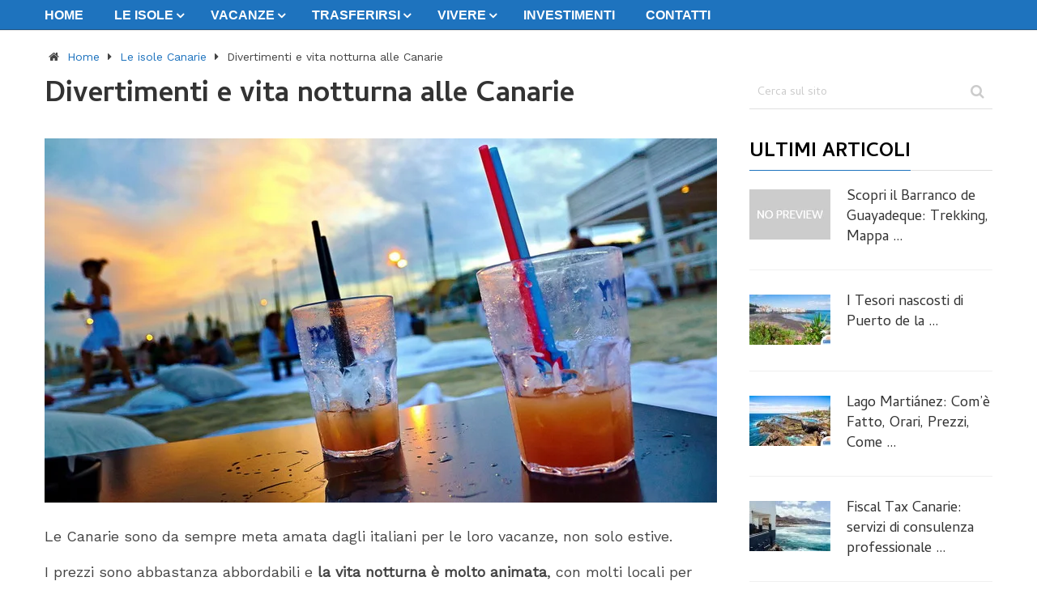

--- FILE ---
content_type: text/html; charset=UTF-8
request_url: https://allecanarie.it/le-isole-canarie/divertimenti-vita-notturna-canarie/
body_size: 33297
content:
<!DOCTYPE html><html class="no-js" lang="it-IT"><head itemscope itemtype="http://schema.org/WebSite"><meta charset="UTF-8"><script>if(navigator.userAgent.match(/MSIE|Internet Explorer/i)||navigator.userAgent.match(/Trident\/7\..*?rv:11/i)){var href=document.location.href;if(!href.match(/[?&]nowprocket/)){if(href.indexOf("?")==-1){if(href.indexOf("#")==-1){document.location.href=href+"?nowprocket=1"}else{document.location.href=href.replace("#","?nowprocket=1#")}}else{if(href.indexOf("#")==-1){document.location.href=href+"&nowprocket=1"}else{document.location.href=href.replace("#","&nowprocket=1#")}}}}</script><script>class RocketLazyLoadScripts{constructor(){this.v="1.2.3",this.triggerEvents=["keydown","mousedown","mousemove","touchmove","touchstart","touchend","wheel"],this.userEventHandler=this._triggerListener.bind(this),this.touchStartHandler=this._onTouchStart.bind(this),this.touchMoveHandler=this._onTouchMove.bind(this),this.touchEndHandler=this._onTouchEnd.bind(this),this.clickHandler=this._onClick.bind(this),this.interceptedClicks=[],window.addEventListener("pageshow",t=>{this.persisted=t.persisted}),window.addEventListener("DOMContentLoaded",()=>{this._preconnect3rdParties()}),this.delayedScripts={normal:[],async:[],defer:[]},this.trash=[],this.allJQueries=[]}_addUserInteractionListener(t){if(document.hidden){t._triggerListener();return}this.triggerEvents.forEach(e=>window.addEventListener(e,t.userEventHandler,{passive:!0})),window.addEventListener("touchstart",t.touchStartHandler,{passive:!0}),window.addEventListener("mousedown",t.touchStartHandler),document.addEventListener("visibilitychange",t.userEventHandler)}_removeUserInteractionListener(){this.triggerEvents.forEach(t=>window.removeEventListener(t,this.userEventHandler,{passive:!0})),document.removeEventListener("visibilitychange",this.userEventHandler)}_onTouchStart(t){"HTML"!==t.target.tagName&&(window.addEventListener("touchend",this.touchEndHandler),window.addEventListener("mouseup",this.touchEndHandler),window.addEventListener("touchmove",this.touchMoveHandler,{passive:!0}),window.addEventListener("mousemove",this.touchMoveHandler),t.target.addEventListener("click",this.clickHandler),this._renameDOMAttribute(t.target,"onclick","rocket-onclick"),this._pendingClickStarted())}_onTouchMove(t){window.removeEventListener("touchend",this.touchEndHandler),window.removeEventListener("mouseup",this.touchEndHandler),window.removeEventListener("touchmove",this.touchMoveHandler,{passive:!0}),window.removeEventListener("mousemove",this.touchMoveHandler),t.target.removeEventListener("click",this.clickHandler),this._renameDOMAttribute(t.target,"rocket-onclick","onclick"),this._pendingClickFinished()}_onTouchEnd(t){window.removeEventListener("touchend",this.touchEndHandler),window.removeEventListener("mouseup",this.touchEndHandler),window.removeEventListener("touchmove",this.touchMoveHandler,{passive:!0}),window.removeEventListener("mousemove",this.touchMoveHandler)}_onClick(t){t.target.removeEventListener("click",this.clickHandler),this._renameDOMAttribute(t.target,"rocket-onclick","onclick"),this.interceptedClicks.push(t),t.preventDefault(),t.stopPropagation(),t.stopImmediatePropagation(),this._pendingClickFinished()}_replayClicks(){window.removeEventListener("touchstart",this.touchStartHandler,{passive:!0}),window.removeEventListener("mousedown",this.touchStartHandler),this.interceptedClicks.forEach(t=>{t.target.dispatchEvent(new MouseEvent("click",{view:t.view,bubbles:!0,cancelable:!0}))})}_waitForPendingClicks(){return new Promise(t=>{this._isClickPending?this._pendingClickFinished=t:t()})}_pendingClickStarted(){this._isClickPending=!0}_pendingClickFinished(){this._isClickPending=!1}_renameDOMAttribute(t,e,r){t.hasAttribute&&t.hasAttribute(e)&&(event.target.setAttribute(r,event.target.getAttribute(e)),event.target.removeAttribute(e))}_triggerListener(){this._removeUserInteractionListener(this),"loading"===document.readyState?document.addEventListener("DOMContentLoaded",this._loadEverythingNow.bind(this)):this._loadEverythingNow()}_preconnect3rdParties(){let t=[];document.querySelectorAll("script[type=rocketlazyloadscript]").forEach(e=>{if(e.hasAttribute("src")){let r=new URL(e.src).origin;r!==location.origin&&t.push({src:r,crossOrigin:e.crossOrigin||"module"===e.getAttribute("data-rocket-type")})}}),t=[...new Map(t.map(t=>[JSON.stringify(t),t])).values()],this._batchInjectResourceHints(t,"preconnect")}async _loadEverythingNow(){this.lastBreath=Date.now(),this._delayEventListeners(this),this._delayJQueryReady(this),this._handleDocumentWrite(),this._registerAllDelayedScripts(),this._preloadAllScripts(),await this._loadScriptsFromList(this.delayedScripts.normal),await this._loadScriptsFromList(this.delayedScripts.defer),await this._loadScriptsFromList(this.delayedScripts.async);try{await this._triggerDOMContentLoaded(),await this._triggerWindowLoad()}catch(t){console.error(t)}window.dispatchEvent(new Event("rocket-allScriptsLoaded")),this._waitForPendingClicks().then(()=>{this._replayClicks()}),this._emptyTrash()}_registerAllDelayedScripts(){document.querySelectorAll("script[type=rocketlazyloadscript]").forEach(t=>{t.hasAttribute("data-rocket-src")?t.hasAttribute("async")&&!1!==t.async?this.delayedScripts.async.push(t):t.hasAttribute("defer")&&!1!==t.defer||"module"===t.getAttribute("data-rocket-type")?this.delayedScripts.defer.push(t):this.delayedScripts.normal.push(t):this.delayedScripts.normal.push(t)})}async _transformScript(t){return new Promise((await this._littleBreath(),navigator.userAgent.indexOf("Firefox/")>0||""===navigator.vendor)?e=>{let r=document.createElement("script");[...t.attributes].forEach(t=>{let e=t.nodeName;"type"!==e&&("data-rocket-type"===e&&(e="type"),"data-rocket-src"===e&&(e="src"),r.setAttribute(e,t.nodeValue))}),t.text&&(r.text=t.text),r.hasAttribute("src")?(r.addEventListener("load",e),r.addEventListener("error",e)):(r.text=t.text,e());try{t.parentNode.replaceChild(r,t)}catch(i){e()}}:async e=>{function r(){t.setAttribute("data-rocket-status","failed"),e()}try{let i=t.getAttribute("data-rocket-type"),n=t.getAttribute("data-rocket-src");t.text,i?(t.type=i,t.removeAttribute("data-rocket-type")):t.removeAttribute("type"),t.addEventListener("load",function r(){t.setAttribute("data-rocket-status","executed"),e()}),t.addEventListener("error",r),n?(t.removeAttribute("data-rocket-src"),t.src=n):t.src="data:text/javascript;base64,"+window.btoa(unescape(encodeURIComponent(t.text)))}catch(s){r()}})}async _loadScriptsFromList(t){let e=t.shift();return e&&e.isConnected?(await this._transformScript(e),this._loadScriptsFromList(t)):Promise.resolve()}_preloadAllScripts(){this._batchInjectResourceHints([...this.delayedScripts.normal,...this.delayedScripts.defer,...this.delayedScripts.async],"preload")}_batchInjectResourceHints(t,e){var r=document.createDocumentFragment();t.forEach(t=>{let i=t.getAttribute&&t.getAttribute("data-rocket-src")||t.src;if(i){let n=document.createElement("link");n.href=i,n.rel=e,"preconnect"!==e&&(n.as="script"),t.getAttribute&&"module"===t.getAttribute("data-rocket-type")&&(n.crossOrigin=!0),t.crossOrigin&&(n.crossOrigin=t.crossOrigin),t.integrity&&(n.integrity=t.integrity),r.appendChild(n),this.trash.push(n)}}),document.head.appendChild(r)}_delayEventListeners(t){let e={};function r(t,r){!function t(r){!e[r]&&(e[r]={originalFunctions:{add:r.addEventListener,remove:r.removeEventListener},eventsToRewrite:[]},r.addEventListener=function(){arguments[0]=i(arguments[0]),e[r].originalFunctions.add.apply(r,arguments)},r.removeEventListener=function(){arguments[0]=i(arguments[0]),e[r].originalFunctions.remove.apply(r,arguments)});function i(t){return e[r].eventsToRewrite.indexOf(t)>=0?"rocket-"+t:t}}(t),e[t].eventsToRewrite.push(r)}function i(t,e){let r=t[e];Object.defineProperty(t,e,{get:()=>r||function(){},set(i){t["rocket"+e]=r=i}})}r(document,"DOMContentLoaded"),r(window,"DOMContentLoaded"),r(window,"load"),r(window,"pageshow"),r(document,"readystatechange"),i(document,"onreadystatechange"),i(window,"onload"),i(window,"onpageshow")}_delayJQueryReady(t){let e;function r(r){if(r&&r.fn&&!t.allJQueries.includes(r)){r.fn.ready=r.fn.init.prototype.ready=function(e){return t.domReadyFired?e.bind(document)(r):document.addEventListener("rocket-DOMContentLoaded",()=>e.bind(document)(r)),r([])};let i=r.fn.on;r.fn.on=r.fn.init.prototype.on=function(){if(this[0]===window){function t(t){return t.split(" ").map(t=>"load"===t||0===t.indexOf("load.")?"rocket-jquery-load":t).join(" ")}"string"==typeof arguments[0]||arguments[0]instanceof String?arguments[0]=t(arguments[0]):"object"==typeof arguments[0]&&Object.keys(arguments[0]).forEach(e=>{let r=arguments[0][e];delete arguments[0][e],arguments[0][t(e)]=r})}return i.apply(this,arguments),this},t.allJQueries.push(r)}e=r}r(window.jQuery),Object.defineProperty(window,"jQuery",{get:()=>e,set(t){r(t)}})}async _triggerDOMContentLoaded(){this.domReadyFired=!0,await this._littleBreath(),document.dispatchEvent(new Event("rocket-DOMContentLoaded")),await this._littleBreath(),window.dispatchEvent(new Event("rocket-DOMContentLoaded")),await this._littleBreath(),document.dispatchEvent(new Event("rocket-readystatechange")),await this._littleBreath(),document.rocketonreadystatechange&&document.rocketonreadystatechange()}async _triggerWindowLoad(){await this._littleBreath(),window.dispatchEvent(new Event("rocket-load")),await this._littleBreath(),window.rocketonload&&window.rocketonload(),await this._littleBreath(),this.allJQueries.forEach(t=>t(window).trigger("rocket-jquery-load")),await this._littleBreath();let t=new Event("rocket-pageshow");t.persisted=this.persisted,window.dispatchEvent(t),await this._littleBreath(),window.rocketonpageshow&&window.rocketonpageshow({persisted:this.persisted})}_handleDocumentWrite(){let t=new Map;document.write=document.writeln=function(e){let r=document.currentScript;r||console.error("WPRocket unable to document.write this: "+e);let i=document.createRange(),n=r.parentElement,s=t.get(r);void 0===s&&(s=r.nextSibling,t.set(r,s));let a=document.createDocumentFragment();i.setStart(a,0),a.appendChild(i.createContextualFragment(e)),n.insertBefore(a,s)}}async _littleBreath(){Date.now()-this.lastBreath>45&&(await this._requestAnimFrame(),this.lastBreath=Date.now())}async _requestAnimFrame(){return document.hidden?new Promise(t=>setTimeout(t)):new Promise(t=>requestAnimationFrame(t))}_emptyTrash(){this.trash.forEach(t=>t.remove())}static run(){let t=new RocketLazyLoadScripts;t._addUserInteractionListener(t)}}RocketLazyLoadScripts.run();</script> <!-- Always force latest IE rendering engine (even in intranet) & Chrome Frame --> <!--[if IE ]><meta http-equiv="X-UA-Compatible" content="IE=edge,chrome=1"> <![endif]--><link rel="profile" href="https://gmpg.org/xfn/11" /><link rel="icon" href="https://allecanarie.it/wp-content/uploads/2016/07/favicon.png" type="image/x-icon" /> <!--iOS/android/handheld specific --><meta name="viewport" content="width=device-width, initial-scale=1, maximum-scale=1"><meta name="apple-mobile-web-app-capable" content="yes"><meta name="apple-mobile-web-app-status-bar-style" content="black"><meta itemprop="name" content="Alle Canarie: In vacanza o per trasferirsi e vivere alle Canarie" /><meta itemprop="url" content="https://allecanarie.it" /><meta itemprop="creator accountablePerson" content="Martina Taverna" /><link rel="pingback" href="https://allecanarie.it/xmlrpc.php" /><meta name='robots' content='index, follow, max-image-preview:large, max-snippet:-1, max-video-preview:-1' /> <style>img:is([sizes="auto" i], [sizes^="auto," i]) { contain-intrinsic-size: 3000px 1500px }</style> <!-- Google Tag Manager for WordPress by gtm4wp.com --> <script data-cfasync="false" data-pagespeed-no-defer> var gtm4wp_datalayer_name = "dataLayer";
 var dataLayer = dataLayer || []; </script> <!-- End Google Tag Manager for WordPress by gtm4wp.com --><script type="rocketlazyloadscript" data-rocket-type="text/javascript">document.documentElement.className = document.documentElement.className.replace( /\bno-js\b/,'js' );</script> <!-- This site is optimized with the Yoast SEO plugin v26.0 - https://yoast.com/wordpress/plugins/seo/ --><title>Canarie: divertimento notturno</title><link rel="preload" as="style" href="https://fonts.googleapis.com/css?family=Cambay%3A700%7CWork%20Sans%3Anormal%7CCambay%3Anormal&#038;subset=latin&#038;display=swap" /><link rel="stylesheet" href="https://fonts.googleapis.com/css?family=Cambay%3A700%7CWork%20Sans%3Anormal%7CCambay%3Anormal&#038;subset=latin&#038;display=swap" media="print" onload="this.media='all'" /><noscript><link rel="stylesheet" href="https://fonts.googleapis.com/css?family=Cambay%3A700%7CWork%20Sans%3Anormal%7CCambay%3Anormal&#038;subset=latin&#038;display=swap" /></noscript><meta name="description" content="Non solo mare e relax, ma anche un&#039;intensa vita notturna con tanti locali interessanti: ecco i migliori club e discoteche per fare festa alle Canarie." /><link rel="canonical" href="https://allecanarie.it/le-isole-canarie/divertimenti-vita-notturna-canarie/" /><meta property="og:locale" content="it_IT" /><meta property="og:type" content="article" /><meta property="og:title" content="Canarie: divertimento notturno" /><meta property="og:description" content="Non solo mare e relax, ma anche un&#039;intensa vita notturna con tanti locali interessanti: ecco i migliori club e discoteche per fare festa alle Canarie." /><meta property="og:url" content="https://allecanarie.it/le-isole-canarie/divertimenti-vita-notturna-canarie/" /><meta property="og:site_name" content="Alle Canarie: In vacanza o per trasferirsi e vivere alle Canarie" /><meta property="article:published_time" content="2016-11-09T11:49:05+00:00" /><meta property="article:modified_time" content="2023-02-20T17:28:56+00:00" /><meta property="og:image" content="https://allecanarie.it/wp-content/uploads/2016/11/vita-notturna-canarie.jpg" /><meta property="og:image:width" content="830" /><meta property="og:image:height" content="450" /><meta property="og:image:type" content="image/jpeg" /><meta name="author" content="Martina Taverna" /><meta name="twitter:card" content="summary_large_image" /><meta name="twitter:label1" content="Scritto da" /><meta name="twitter:data1" content="Martina Taverna" /><meta name="twitter:label2" content="Tempo di lettura stimato" /><meta name="twitter:data2" content="3 minuti" /> <script type="application/ld+json" class="yoast-schema-graph">{"@context":"https://schema.org","@graph":[{"@type":"WebPage","@id":"https://allecanarie.it/le-isole-canarie/divertimenti-vita-notturna-canarie/","url":"https://allecanarie.it/le-isole-canarie/divertimenti-vita-notturna-canarie/","name":"Canarie: divertimento notturno","isPartOf":{"@id":"https://allecanarie.it/#website"},"primaryImageOfPage":{"@id":"https://allecanarie.it/le-isole-canarie/divertimenti-vita-notturna-canarie/#primaryimage"},"image":{"@id":"https://allecanarie.it/le-isole-canarie/divertimenti-vita-notturna-canarie/#primaryimage"},"thumbnailUrl":"https://allecanarie.it/wp-content/uploads/2016/11/vita-notturna-canarie.jpg","datePublished":"2016-11-09T11:49:05+00:00","dateModified":"2023-02-20T17:28:56+00:00","author":{"@id":"https://allecanarie.it/#/schema/person/de354c817a728c64309dde371a88176d"},"description":"Non solo mare e relax, ma anche un'intensa vita notturna con tanti locali interessanti: ecco i migliori club e discoteche per fare festa alle Canarie.","breadcrumb":{"@id":"https://allecanarie.it/le-isole-canarie/divertimenti-vita-notturna-canarie/#breadcrumb"},"inLanguage":"it-IT","potentialAction":[{"@type":"ReadAction","target":["https://allecanarie.it/le-isole-canarie/divertimenti-vita-notturna-canarie/"]}]},{"@type":"ImageObject","inLanguage":"it-IT","@id":"https://allecanarie.it/le-isole-canarie/divertimenti-vita-notturna-canarie/#primaryimage","url":"https://allecanarie.it/wp-content/uploads/2016/11/vita-notturna-canarie.jpg","contentUrl":"https://allecanarie.it/wp-content/uploads/2016/11/vita-notturna-canarie.jpg","width":830,"height":450,"caption":"Vita notturna e Locali alle Canarie"},{"@type":"BreadcrumbList","@id":"https://allecanarie.it/le-isole-canarie/divertimenti-vita-notturna-canarie/#breadcrumb","itemListElement":[{"@type":"ListItem","position":1,"name":"Home","item":"https://allecanarie.it/"},{"@type":"ListItem","position":2,"name":"Divertimenti e vita notturna alle Canarie"}]},{"@type":"WebSite","@id":"https://allecanarie.it/#website","url":"https://allecanarie.it/","name":"Alle Canarie: In vacanza o per trasferirsi e vivere alle Canarie","description":"","potentialAction":[{"@type":"SearchAction","target":{"@type":"EntryPoint","urlTemplate":"https://allecanarie.it/?s={search_term_string}"},"query-input":{"@type":"PropertyValueSpecification","valueRequired":true,"valueName":"search_term_string"}}],"inLanguage":"it-IT"},{"@type":"Person","@id":"https://allecanarie.it/#/schema/person/de354c817a728c64309dde371a88176d","name":"Martina Taverna","image":{"@type":"ImageObject","inLanguage":"it-IT","@id":"https://allecanarie.it/#/schema/person/image/","url":"https://secure.gravatar.com/avatar/1b6d4cec8934a00c1efd60dba93c2dd23002d6e328d3944f0488cdfb292f242c?s=96&d=mm&r=g","contentUrl":"https://secure.gravatar.com/avatar/1b6d4cec8934a00c1efd60dba93c2dd23002d6e328d3944f0488cdfb292f242c?s=96&d=mm&r=g","caption":"Martina Taverna"},"description":"Sono Martina, un'esperta SEO e una nomade digitale che ama trascorrere i mesi invernali nelle isole Canarie. Nel tempo libero, esploro tutto ciò che queste isole hanno da offrire.","url":"https://allecanarie.it/author/martinataverna/"},false]}</script> <!-- / Yoast SEO plugin. --><link rel='dns-prefetch' href='//youtube.com' /><link href='https://fonts.gstatic.com' crossorigin rel='preconnect' /><link rel="alternate" type="application/rss+xml" title="Alle Canarie: In vacanza o per trasferirsi e vivere alle Canarie &raquo; Feed" href="https://allecanarie.it/feed/" /><link rel="alternate" type="application/rss+xml" title="Alle Canarie: In vacanza o per trasferirsi e vivere alle Canarie &raquo; Feed dei commenti" href="https://allecanarie.it/comments/feed/" /><link rel="alternate" type="application/rss+xml" title="Alle Canarie: In vacanza o per trasferirsi e vivere alle Canarie &raquo; Divertimenti e vita notturna alle Canarie Feed dei commenti" href="https://allecanarie.it/le-isole-canarie/divertimenti-vita-notturna-canarie/feed/" /> <style id='wp-emoji-styles-inline-css' type='text/css'> img.wp-smiley, img.emoji {
 display: inline !important;
 border: none !important;
 box-shadow: none !important;
 height: 1em !important;
 width: 1em !important;
 margin: 0 0.07em !important;
 vertical-align: -0.1em !important;
 background: none !important;
 padding: 0 !important;
 } </style><link rel='stylesheet' id='wp-block-library-css' href='https://allecanarie.it/wp-includes/css/dist/block-library/style.min.css' type='text/css' media='all' /> <style id='classic-theme-styles-inline-css' type='text/css'> /*! This file is auto-generated */
.wp-block-button__link{color:#fff;background-color:#32373c;border-radius:9999px;box-shadow:none;text-decoration:none;padding:calc(.667em + 2px) calc(1.333em + 2px);font-size:1.125em}.wp-block-file__button{background:#32373c;color:#fff;text-decoration:none} </style> <style id='global-styles-inline-css' type='text/css'> :root{--wp--preset--aspect-ratio--square: 1;--wp--preset--aspect-ratio--4-3: 4/3;--wp--preset--aspect-ratio--3-4: 3/4;--wp--preset--aspect-ratio--3-2: 3/2;--wp--preset--aspect-ratio--2-3: 2/3;--wp--preset--aspect-ratio--16-9: 16/9;--wp--preset--aspect-ratio--9-16: 9/16;--wp--preset--color--black: #000000;--wp--preset--color--cyan-bluish-gray: #abb8c3;--wp--preset--color--white: #ffffff;--wp--preset--color--pale-pink: #f78da7;--wp--preset--color--vivid-red: #cf2e2e;--wp--preset--color--luminous-vivid-orange: #ff6900;--wp--preset--color--luminous-vivid-amber: #fcb900;--wp--preset--color--light-green-cyan: #7bdcb5;--wp--preset--color--vivid-green-cyan: #00d084;--wp--preset--color--pale-cyan-blue: #8ed1fc;--wp--preset--color--vivid-cyan-blue: #0693e3;--wp--preset--color--vivid-purple: #9b51e0;--wp--preset--gradient--vivid-cyan-blue-to-vivid-purple: linear-gradient(135deg,rgba(6,147,227,1) 0%,rgb(155,81,224) 100%);--wp--preset--gradient--light-green-cyan-to-vivid-green-cyan: linear-gradient(135deg,rgb(122,220,180) 0%,rgb(0,208,130) 100%);--wp--preset--gradient--luminous-vivid-amber-to-luminous-vivid-orange: linear-gradient(135deg,rgba(252,185,0,1) 0%,rgba(255,105,0,1) 100%);--wp--preset--gradient--luminous-vivid-orange-to-vivid-red: linear-gradient(135deg,rgba(255,105,0,1) 0%,rgb(207,46,46) 100%);--wp--preset--gradient--very-light-gray-to-cyan-bluish-gray: linear-gradient(135deg,rgb(238,238,238) 0%,rgb(169,184,195) 100%);--wp--preset--gradient--cool-to-warm-spectrum: linear-gradient(135deg,rgb(74,234,220) 0%,rgb(151,120,209) 20%,rgb(207,42,186) 40%,rgb(238,44,130) 60%,rgb(251,105,98) 80%,rgb(254,248,76) 100%);--wp--preset--gradient--blush-light-purple: linear-gradient(135deg,rgb(255,206,236) 0%,rgb(152,150,240) 100%);--wp--preset--gradient--blush-bordeaux: linear-gradient(135deg,rgb(254,205,165) 0%,rgb(254,45,45) 50%,rgb(107,0,62) 100%);--wp--preset--gradient--luminous-dusk: linear-gradient(135deg,rgb(255,203,112) 0%,rgb(199,81,192) 50%,rgb(65,88,208) 100%);--wp--preset--gradient--pale-ocean: linear-gradient(135deg,rgb(255,245,203) 0%,rgb(182,227,212) 50%,rgb(51,167,181) 100%);--wp--preset--gradient--electric-grass: linear-gradient(135deg,rgb(202,248,128) 0%,rgb(113,206,126) 100%);--wp--preset--gradient--midnight: linear-gradient(135deg,rgb(2,3,129) 0%,rgb(40,116,252) 100%);--wp--preset--font-size--small: 13px;--wp--preset--font-size--medium: 20px;--wp--preset--font-size--large: 36px;--wp--preset--font-size--x-large: 42px;--wp--preset--spacing--20: 0.44rem;--wp--preset--spacing--30: 0.67rem;--wp--preset--spacing--40: 1rem;--wp--preset--spacing--50: 1.5rem;--wp--preset--spacing--60: 2.25rem;--wp--preset--spacing--70: 3.38rem;--wp--preset--spacing--80: 5.06rem;--wp--preset--shadow--natural: 6px 6px 9px rgba(0, 0, 0, 0.2);--wp--preset--shadow--deep: 12px 12px 50px rgba(0, 0, 0, 0.4);--wp--preset--shadow--sharp: 6px 6px 0px rgba(0, 0, 0, 0.2);--wp--preset--shadow--outlined: 6px 6px 0px -3px rgba(255, 255, 255, 1), 6px 6px rgba(0, 0, 0, 1);--wp--preset--shadow--crisp: 6px 6px 0px rgba(0, 0, 0, 1);}:where(.is-layout-flex){gap: 0.5em;}:where(.is-layout-grid){gap: 0.5em;}body .is-layout-flex{display: flex;}.is-layout-flex{flex-wrap: wrap;align-items: center;}.is-layout-flex > :is(*, div){margin: 0;}body .is-layout-grid{display: grid;}.is-layout-grid > :is(*, div){margin: 0;}:where(.wp-block-columns.is-layout-flex){gap: 2em;}:where(.wp-block-columns.is-layout-grid){gap: 2em;}:where(.wp-block-post-template.is-layout-flex){gap: 1.25em;}:where(.wp-block-post-template.is-layout-grid){gap: 1.25em;}.has-black-color{color: var(--wp--preset--color--black) !important;}.has-cyan-bluish-gray-color{color: var(--wp--preset--color--cyan-bluish-gray) !important;}.has-white-color{color: var(--wp--preset--color--white) !important;}.has-pale-pink-color{color: var(--wp--preset--color--pale-pink) !important;}.has-vivid-red-color{color: var(--wp--preset--color--vivid-red) !important;}.has-luminous-vivid-orange-color{color: var(--wp--preset--color--luminous-vivid-orange) !important;}.has-luminous-vivid-amber-color{color: var(--wp--preset--color--luminous-vivid-amber) !important;}.has-light-green-cyan-color{color: var(--wp--preset--color--light-green-cyan) !important;}.has-vivid-green-cyan-color{color: var(--wp--preset--color--vivid-green-cyan) !important;}.has-pale-cyan-blue-color{color: var(--wp--preset--color--pale-cyan-blue) !important;}.has-vivid-cyan-blue-color{color: var(--wp--preset--color--vivid-cyan-blue) !important;}.has-vivid-purple-color{color: var(--wp--preset--color--vivid-purple) !important;}.has-black-background-color{background-color: var(--wp--preset--color--black) !important;}.has-cyan-bluish-gray-background-color{background-color: var(--wp--preset--color--cyan-bluish-gray) !important;}.has-white-background-color{background-color: var(--wp--preset--color--white) !important;}.has-pale-pink-background-color{background-color: var(--wp--preset--color--pale-pink) !important;}.has-vivid-red-background-color{background-color: var(--wp--preset--color--vivid-red) !important;}.has-luminous-vivid-orange-background-color{background-color: var(--wp--preset--color--luminous-vivid-orange) !important;}.has-luminous-vivid-amber-background-color{background-color: var(--wp--preset--color--luminous-vivid-amber) !important;}.has-light-green-cyan-background-color{background-color: var(--wp--preset--color--light-green-cyan) !important;}.has-vivid-green-cyan-background-color{background-color: var(--wp--preset--color--vivid-green-cyan) !important;}.has-pale-cyan-blue-background-color{background-color: var(--wp--preset--color--pale-cyan-blue) !important;}.has-vivid-cyan-blue-background-color{background-color: var(--wp--preset--color--vivid-cyan-blue) !important;}.has-vivid-purple-background-color{background-color: var(--wp--preset--color--vivid-purple) !important;}.has-black-border-color{border-color: var(--wp--preset--color--black) !important;}.has-cyan-bluish-gray-border-color{border-color: var(--wp--preset--color--cyan-bluish-gray) !important;}.has-white-border-color{border-color: var(--wp--preset--color--white) !important;}.has-pale-pink-border-color{border-color: var(--wp--preset--color--pale-pink) !important;}.has-vivid-red-border-color{border-color: var(--wp--preset--color--vivid-red) !important;}.has-luminous-vivid-orange-border-color{border-color: var(--wp--preset--color--luminous-vivid-orange) !important;}.has-luminous-vivid-amber-border-color{border-color: var(--wp--preset--color--luminous-vivid-amber) !important;}.has-light-green-cyan-border-color{border-color: var(--wp--preset--color--light-green-cyan) !important;}.has-vivid-green-cyan-border-color{border-color: var(--wp--preset--color--vivid-green-cyan) !important;}.has-pale-cyan-blue-border-color{border-color: var(--wp--preset--color--pale-cyan-blue) !important;}.has-vivid-cyan-blue-border-color{border-color: var(--wp--preset--color--vivid-cyan-blue) !important;}.has-vivid-purple-border-color{border-color: var(--wp--preset--color--vivid-purple) !important;}.has-vivid-cyan-blue-to-vivid-purple-gradient-background{background: var(--wp--preset--gradient--vivid-cyan-blue-to-vivid-purple) !important;}.has-light-green-cyan-to-vivid-green-cyan-gradient-background{background: var(--wp--preset--gradient--light-green-cyan-to-vivid-green-cyan) !important;}.has-luminous-vivid-amber-to-luminous-vivid-orange-gradient-background{background: var(--wp--preset--gradient--luminous-vivid-amber-to-luminous-vivid-orange) !important;}.has-luminous-vivid-orange-to-vivid-red-gradient-background{background: var(--wp--preset--gradient--luminous-vivid-orange-to-vivid-red) !important;}.has-very-light-gray-to-cyan-bluish-gray-gradient-background{background: var(--wp--preset--gradient--very-light-gray-to-cyan-bluish-gray) !important;}.has-cool-to-warm-spectrum-gradient-background{background: var(--wp--preset--gradient--cool-to-warm-spectrum) !important;}.has-blush-light-purple-gradient-background{background: var(--wp--preset--gradient--blush-light-purple) !important;}.has-blush-bordeaux-gradient-background{background: var(--wp--preset--gradient--blush-bordeaux) !important;}.has-luminous-dusk-gradient-background{background: var(--wp--preset--gradient--luminous-dusk) !important;}.has-pale-ocean-gradient-background{background: var(--wp--preset--gradient--pale-ocean) !important;}.has-electric-grass-gradient-background{background: var(--wp--preset--gradient--electric-grass) !important;}.has-midnight-gradient-background{background: var(--wp--preset--gradient--midnight) !important;}.has-small-font-size{font-size: var(--wp--preset--font-size--small) !important;}.has-medium-font-size{font-size: var(--wp--preset--font-size--medium) !important;}.has-large-font-size{font-size: var(--wp--preset--font-size--large) !important;}.has-x-large-font-size{font-size: var(--wp--preset--font-size--x-large) !important;}
:where(.wp-block-post-template.is-layout-flex){gap: 1.25em;}:where(.wp-block-post-template.is-layout-grid){gap: 1.25em;}
:where(.wp-block-columns.is-layout-flex){gap: 2em;}:where(.wp-block-columns.is-layout-grid){gap: 2em;}
:root :where(.wp-block-pullquote){font-size: 1.5em;line-height: 1.6;} </style><link data-minify="1" rel='stylesheet' id='contact-form-7-css' href='https://allecanarie.it/wp-content/cache/min/1/wp-content/plugins/contact-form-7/includes/css/styles.css?ver=1764644190' type='text/css' media='all' /><link data-minify="1" rel='stylesheet' id='fb-widget-frontend-style-css' href='https://allecanarie.it/wp-content/cache/min/1/wp-content/plugins/facebook-pagelike-widget/assets/css/style.css?ver=1768011299' type='text/css' media='all' /><link rel='stylesheet' id='toc-screen-css' href='https://allecanarie.it/wp-content/plugins/table-of-contents-plus/screen.min.css' type='text/css' media='all' /><link data-minify="1" rel='stylesheet' id='chld_thm_cfg_parent-css' href='https://allecanarie.it/wp-content/cache/min/1/wp-content/themes/mts_wordx/style.css?ver=1764644190' type='text/css' media='all' /><link data-minify="1" rel='stylesheet' id='stylesheet-css' href='https://allecanarie.it/wp-content/cache/min/1/wp-content/themes/mts_wordx-child/style.css?ver=1764644190' type='text/css' media='all' /> <style id='stylesheet-inline-css' type='text/css'> body { background-color:#ffffff; background-image: url( https://allecanarie.it/wp-content/themes/mts_wordx/images/nobg.png ); }
 .pace .pace-progress, #mobile-menu-wrapper ul li a:hover { background: #1e73be; }
 .postauthor h5, .single_post a, .textwidget a, .pnavigation2 a, #sidebar a:hover, .related-posts a:hover, #comments h4 span, .reply a, .featured-view-posts .latestPost .title a:hover, .primary-navigation .wpmm-megamenu-showing.wpmm-light-scheme, .title a:hover, .post-info a:hover, .comm, #tabber .inside li a:hover, .readMore a:hover, .related-posts .title a:hover, .fn a, a, a:hover, #comments .post-info .theauthor a:hover { color:#1e73be; } 
 a#pull, .widget h3 span:after, .related-posts h4:before, #comments h4:before, #commentsAdd h4:before, .postauthor h4:before, .pagination ul li a, #commentform input#submit, .contact-form input[type='submit'], .pagination a, #tabber ul.tabs li a.selected, #searchsubmit, .latestPost .latestPost-review-wrapper, #wpmm-megamenu .review-total-only, .owl-theme .owl-nav div, .latestPost .review-type-circle.review-total-only, .latestPost .review-type-circle.wp-review-show-total, .widget .review-total-only.small-thumb { background-color:#1e73be; color: #fff!important; }
 #site-header { background: #1e73be; }
 #primary-navigation ul ul li a, #primary-navigation ul ul ul li a { color:#1e73be !important; }
 .navigation ul ul { border-bottom: 4px solid #1e73be !important; }
 .post-type-1 .thecategory, .related-posts .thecategory, .post-type .latestPost .thecategory, .currenttext, .pagination a:hover, #move-to-top, .tagcloud a:hover { background-color:#0768a9; }
 .widget .wpt_widget_content .tab_title.selected a, .widget .wp_review_tab_widget_content .tab_title.selected a, .widget .wp_review_tab_widget_content .has-4-tabs .tab_title.selected a, .widget .wpt_widget_content .has-4-tabs .tab_title.selected a { border-bottom: 1px solid #1e73be; }
 #site-footer { background: #1e73be;} 
 .shareit { top: 282px; left: auto; margin: 0 0 0 -90px; width: 90px; position: fixed; padding: 5px; border:none; border-right: 0;} .share-item {margin: 2px;} 
 .bypostauthor .comment-text-wrap { background: #E3E3E3; } .bypostauthor:after { content: "Author"; position: absolute; right: 0; top: 0; padding: 1px 10px; background: #818181; color: #FFF; } .bypostauthor.comment .comment-text-wrap:before { border-color: rgba(0, 0, 0, 0) #E3E3E3; }
 .logo-wrap, .widget-header { display: none; } .navigation { border-top: 0; } #primary-navigation { margin-left: 0; } #primary-navigation > nav > ul > li:first-child a { padding-left:0; } 
 .banner_home {background:#f4f4f4; padding:15px; margin:0 0 30px 0;}
.banner_home a {display:block; text-align:center;}
.separator {border-top:1px solid #dedede; margin-bottom:30px; width:100%;}
.search-style-one {display:none;}
.copyrights .row > span, .to-top {color:#fff;}
.copyrights .row > span a, .copyrights a {color:#fff;}
#primary-navigation a {font-weight:bold !important;}
#header {padding-top:5px; padding-bottom:5px;}
.featured-categories {text-transform:none;}
.post-info .thetime {display:none;}
.cta_box {background:#e7b900; padding:30px; margin:20px 0;}
.cta_box p {font-size:32px; font-weight:700; text-align:center; color:#333; line-height:normal;}
.cta_box a {background:#00a920; padding:20px; color:#fff; display:inline-block; text-align:center; font-size:22px; font-weight:700; margin:10px 0;} </style><link data-minify="1" rel='stylesheet' id='fontawesome-css' href='https://allecanarie.it/wp-content/cache/min/1/wp-content/themes/mts_wordx/css/font-awesome.min.css?ver=1764644190' type='text/css' media='all' /><link data-minify="1" rel='stylesheet' id='responsive-css' href='https://allecanarie.it/wp-content/cache/min/1/wp-content/themes/mts_wordx/css/responsive.css?ver=1764644190' type='text/css' media='all' /><link rel='stylesheet' id='chld_thm_cfg_separate-css' href='https://allecanarie.it/wp-content/themes/mts_wordx-child/ctc-style.css' type='text/css' media='all' /><link data-minify="1" rel='stylesheet' id='owl-carousel-css' href='https://allecanarie.it/wp-content/cache/min/1/wp-content/themes/mts_wordx/css/owl.carousel.css?ver=1764644190' type='text/css' media='all' /> <style id='rocket-lazyload-inline-css' type='text/css'> .rll-youtube-player{position:relative;padding-bottom:56.23%;height:0;overflow:hidden;max-width:100%;}.rll-youtube-player:focus-within{outline: 2px solid currentColor;outline-offset: 5px;}.rll-youtube-player iframe{position:absolute;top:0;left:0;width:100%;height:100%;z-index:100;background:0 0}.rll-youtube-player img{bottom:0;display:block;left:0;margin:auto;max-width:100%;width:100%;position:absolute;right:0;top:0;border:none;height:auto;-webkit-transition:.4s all;-moz-transition:.4s all;transition:.4s all}.rll-youtube-player img:hover{-webkit-filter:brightness(75%)}.rll-youtube-player .play{height:100%;width:100%;left:0;top:0;position:absolute;background:url(https://allecanarie.it/wp-content/plugins/wp-rocket/assets/img/youtube.png) no-repeat center;background-color: transparent !important;cursor:pointer;border:none;} </style> <script type="rocketlazyloadscript" data-rocket-type="text/javascript" data-rocket-src="https://allecanarie.it/wp-includes/js/jquery/jquery.min.js" id="jquery-core-js" defer></script> <script type="rocketlazyloadscript" data-rocket-type="text/javascript" data-rocket-src="https://allecanarie.it/wp-includes/js/jquery/jquery-migrate.min.js" id="jquery-migrate-js" defer></script> <script type="rocketlazyloadscript" data-rocket-type="text/javascript" data-rocket-src="https://allecanarie.it/wp-content/plugins/sticky-menu-or-anything-on-scroll/assets/js/jq-sticky-anything.min.js" id="stickyAnythingLib-js" defer></script> <script type="text/javascript" id="customscript-js-extra"> /* <![CDATA[ */
var mts_customscript = {"responsive":"1","nav_menu":"primary"};
/* ]]> */ </script> <script type="rocketlazyloadscript" data-minify="1" data-rocket-type="text/javascript" data-rocket-src="https://allecanarie.it/wp-content/cache/min/1/wp-content/themes/mts_wordx/js/customscript.js?ver=1764644190" id="customscript-js" defer></script><link rel="https://api.w.org/" href="https://allecanarie.it/wp-json/" /><link rel="alternate" title="JSON" type="application/json" href="https://allecanarie.it/wp-json/wp/v2/posts/269" /><link rel="EditURI" type="application/rsd+xml" title="RSD" href="https://allecanarie.it/xmlrpc.php?rsd" /> <!--Theme by MyThemeShop.com--><link rel='shortlink' href='https://allecanarie.it/?p=269' /><link rel="alternate" title="oEmbed (JSON)" type="application/json+oembed" href="https://allecanarie.it/wp-json/oembed/1.0/embed?url=https%3A%2F%2Fallecanarie.it%2Fle-isole-canarie%2Fdivertimenti-vita-notturna-canarie%2F" /><link rel="alternate" title="oEmbed (XML)" type="text/xml+oembed" href="https://allecanarie.it/wp-json/oembed/1.0/embed?url=https%3A%2F%2Fallecanarie.it%2Fle-isole-canarie%2Fdivertimenti-vita-notturna-canarie%2F&#038;format=xml" /> <!-- Google Tag Manager for WordPress by gtm4wp.com --> <!-- GTM Container placement set to manual --> <script data-cfasync="false" data-pagespeed-no-defer type="text/javascript"> var dataLayer_content = {"pagePostType":"post","pagePostType2":"single-post","pageCategory":["le-isole-canarie"],"pagePostAuthor":"Martina Taverna"};
 dataLayer.push( dataLayer_content ); </script> <script type="rocketlazyloadscript" data-cfasync="false" data-pagespeed-no-defer data-rocket-type="text/javascript"> (function(w,d,s,l,i){w[l]=w[l]||[];w[l].push({'gtm.start':
new Date().getTime(),event:'gtm.js'});var f=d.getElementsByTagName(s)[0],
j=d.createElement(s),dl=l!='dataLayer'?'&l='+l:'';j.async=true;j.src=
'//www.googletagmanager.com/gtm.js?id='+i+dl;f.parentNode.insertBefore(j,f);
})(window,document,'script','dataLayer','GTM-K6VG7F6'); </script> <!-- End Google Tag Manager for WordPress by gtm4wp.com --> <style type="text/css"> #primary-navigation a, .header-social a { font-family: Helvetica, Arial, sans-serif; font-weight: normal; font-size: 16px; color: #ffffff; }
.latestPost .title { font-family: 'Cambay'; font-weight: 700; font-size: 24px; color: #333333; }
.single-title { font-family: 'Cambay'; font-weight: 700; font-size: 36px; color: #333333; }
body { font-family: 'Work Sans'; font-weight: normal; font-size: 18px; color: #444444; }
#sidebar .widget .widget-title { font-family: 'Cambay'; font-weight: 700; font-size: 24px; color: #000000; }
#sidebar .widget { font-family: 'Cambay'; font-weight: normal; font-size: 16px; color: #666666; }
.f-widget { font-family: 'Cambay'; font-weight: normal; font-size: 14px; color: #eeee22; }
h1 { font-family: 'Cambay'; font-weight: 700; font-size: 36px; color: #333333; }
h2 { font-family: 'Cambay'; font-weight: 700; font-size: 32px; color: #333333; }
h3 { font-family: 'Cambay'; font-weight: 700; font-size: 28px; color: #333333; }
h4 { font-family: 'Cambay'; font-weight: 700; font-size: 26px; color: #333333; }
h5 { font-family: 'Cambay'; font-weight: 700; font-size: 24px; color: #333333; }
h6 { font-family: 'Cambay'; font-weight: 700; font-size: 20px; color: #333333; } </style> <!-- Facebook Pixel Code --> <script type="rocketlazyloadscript"> !function(f,b,e,v,n,t,s){if(f.fbq)return;n=f.fbq=function(){n.callMethod?
n.callMethod.apply(n,arguments):n.queue.push(arguments)};if(!f._fbq)f._fbq=n;
n.push=n;n.loaded=!0;n.version='2.0';n.queue=[];t=b.createElement(e);t.async=!0;
t.src=v;s=b.getElementsByTagName(e)[0];s.parentNode.insertBefore(t,s)}(window,
document,'script','https://connect.facebook.net/en_US/fbevents.js');
fbq('init', '763975343738736');
fbq('track', "PageView");</script> <noscript><img height="1" width="1" style="display:none"
src="https://www.facebook.com/tr?id=763975343738736&ev=PageView&noscript=1"
/></noscript> <!-- End Facebook Pixel Code --> <!-- Facebook Pixel Code --> <script type="rocketlazyloadscript"> !function(f,b,e,v,n,t,s){if(f.fbq)return;n=f.fbq=function(){n.callMethod?
n.callMethod.apply(n,arguments):n.queue.push(arguments)};if(!f._fbq)f._fbq=n;
n.push=n;n.loaded=!0;n.version='2.0';n.queue=[];t=b.createElement(e);t.async=!0;
t.src=v;s=b.getElementsByTagName(e)[0];s.parentNode.insertBefore(t,s)}(window,
document,'script','https://connect.facebook.net/en_US/fbevents.js');
fbq('init', '294474584357310'); // Insert your pixel ID here.
fbq('track', 'PageView'); </script> <noscript><img height="1" width="1" style="display:none"
src="https://www.facebook.com/tr?id=294474584357310&ev=PageView&noscript=1"
/></noscript> <!-- DO NOT MODIFY --> <!-- End Facebook Pixel Code --> <noscript><style id="rocket-lazyload-nojs-css">.rll-youtube-player, [data-lazy-src]{display:none !important;}</style></noscript></head><body data-rsssl=1 id="blog" class="wp-singular post-template-default single single-post postid-269 single-format-standard wp-theme-mts_wordx wp-child-theme-mts_wordx-child main" itemscope itemtype="http://schema.org/WebPage"><div class="main-container"><header id="site-header" role="banner" itemscope itemtype="http://schema.org/WPHeader"><div class="container"><div id="header"><div class="logo-wrap"><div id="logo" class="text-logo" itemprop="headline"> <a href="https://allecanarie.it">Alle Canarie: In vacanza o per trasferirsi e vivere alle Canarie</a></div><!-- END #logo --><div class="site-description" itemprop="description"></div></div><div id="primary-navigation" role="navigation" itemscope itemtype="http://schema.org/SiteNavigationElement"> <a href="#" id="pull" class="toggle-mobile-menu">Menu</a><nav class="navigation clearfix  mobile-menu-wrapper"><ul id="menu-menu-header" class="menu clearfix"><li id="menu-item-5" class="menu-item menu-item-type-custom menu-item-object-custom menu-item-home menu-item-5"><a href="https://allecanarie.it/">Home</a></li><li id="menu-item-321" class="menu-item menu-item-type-custom menu-item-object-custom menu-item-has-children menu-item-321"><a title="Le isole dell&#8217;arcipelago" href="https://allecanarie.it/le-isole-canarie/">Le isole</a><ul class="sub-menu"><li id="menu-item-293" class="menu-item menu-item-type-custom menu-item-object-custom menu-item-293"><a title="Isola di Gran Canaria" href="https://allecanarie.it/le-isole-canarie/gran-canaria/">Gran Canaria</a></li><li id="menu-item-299" class="menu-item menu-item-type-custom menu-item-object-custom menu-item-299"><a title="Isola di Tenerife" href="https://allecanarie.it/le-isole-canarie/tenerife/">Tenerife</a></li><li id="menu-item-300" class="menu-item menu-item-type-custom menu-item-object-custom menu-item-300"><a title="Isola di Fuerteventura" href="https://allecanarie.it/le-isole-canarie/fuerteventura/">Fuerteventura</a></li><li id="menu-item-310" class="menu-item menu-item-type-custom menu-item-object-custom menu-item-310"><a title="Isola di Lanzarote" href="https://allecanarie.it/le-isole-canarie/lanzarote/">Lanzarote</a></li><li id="menu-item-311" class="menu-item menu-item-type-custom menu-item-object-custom menu-item-311"><a title="Isola La Palma" href="https://allecanarie.it/le-isole-canarie/la-palma/">La Palma</a></li><li id="menu-item-309" class="menu-item menu-item-type-custom menu-item-object-custom menu-item-309"><a title="Isola La Gomera" href="https://allecanarie.it/le-isole-canarie/la-gomera/">La Gomera</a></li><li id="menu-item-312" class="menu-item menu-item-type-custom menu-item-object-custom menu-item-312"><a title="Isola de El Hierro" href="https://allecanarie.it/le-isole-canarie/el-hierro/">El Hierro</a></li></ul></li><li id="menu-item-322" class="menu-item menu-item-type-custom menu-item-object-custom menu-item-has-children menu-item-322"><a title="Vacanze alle isole Canarie" href="https://allecanarie.it/vacanze-alle-canarie/">Vacanze</a><ul class="sub-menu"><li id="menu-item-314" class="menu-item menu-item-type-custom menu-item-object-custom menu-item-314"><a title="Case per vacanze alle Canarie" href="https://allecanarie.it/vacanze-alle-canarie/appartamenti-affitto/"><i class="fa fa-home"></i> Case Vacanza</a></li><li id="menu-item-316" class="menu-item menu-item-type-custom menu-item-object-custom menu-item-316"><a title="Hotel alle Canarie" href="#"><i class="fa fa-star"></i> Hotel</a></li><li id="menu-item-315" class="menu-item menu-item-type-custom menu-item-object-custom menu-item-315"><a title="Voli per le Canarie" href="https://allecanarie.it/vacanze-alle-canarie/voli-aerei/"><i class="fa fa-plane"></i> Voli aerei</a></li></ul></li><li id="menu-item-319" class="menu-item menu-item-type-custom menu-item-object-custom menu-item-has-children menu-item-319"><a title="Trasferirsi alle Canarie" href="https://allecanarie.it/trasferirsi-alle-canarie/">Trasferirsi</a><ul class="sub-menu"><li id="menu-item-317" class="menu-item menu-item-type-custom menu-item-object-custom menu-item-317"><a title="Ecco perchè trasferirsi alle Canarie" href="https://allecanarie.it/trasferirsi-alle-canarie/10-motivi-trasferirsi-alle-canarie/"><i class="fa fa-heart"></i> 8 motivi per trasferirsi</a></li></ul></li><li id="menu-item-320" class="menu-item menu-item-type-custom menu-item-object-custom menu-item-has-children menu-item-320"><a title="Vivere alle Canarie" href="https://allecanarie.it/vivere-alle-canarie/">Vivere</a><ul class="sub-menu"><li id="menu-item-463" class="menu-item menu-item-type-custom menu-item-object-custom menu-item-463"><a href="https://allecanarie.it/vacanze-alle-canarie/appartamenti-affitto/">Appartamenti in affitto</a></li><li id="menu-item-911" class="menu-item menu-item-type-custom menu-item-object-custom menu-item-911"><a href="https://allecanarie.it/vivere-alle-canarie/fiscalita/">Fiscalità</a></li><li id="menu-item-806" class="menu-item menu-item-type-custom menu-item-object-custom menu-item-806"><a href="https://allecanarie.it/vivere-alle-canarie/lavoro/lavorare-alle-canarie/">Lavorare alle Canarie</a></li></ul></li><li id="menu-item-318" class="menu-item menu-item-type-custom menu-item-object-custom menu-item-318"><a title="Investimenti alle Canarie" href="https://allecanarie.it/investire-alle-canarie/">Investimenti</a></li><li id="menu-item-147" class="menu-item menu-item-type-post_type menu-item-object-page menu-item-147"><a href="https://allecanarie.it/contatti/">Contatti</a></li></ul></nav></div><div class="search-style-one"> <a id="trigger-overlay"> <i class="fa fa-search"></i> </a><div class="overlay overlay-slideleft"><div class="search-row"><div class="container"> <button type="button" class="overlay-close">&#10005</button><form method="get" id="searchform" class="search-form" action="https://allecanarie.it" _lpchecked="1"><fieldset> <input type="text" name="s" id="s" value="" placeholder="Cerca sul sito"  /> <input id="search-image" class="sbutton" type="submit" value="" /> <i class="fa fa-search"></i></fieldset></form></div></div></div></div></div><!--#header--></div><!--.container--></header><div id="page" class="single"><div id="text-10" class="widget-header"><div class="textwidget"><p><a href="https://allecanarie.it/investire" target="_blank" rel="attachment noopener wp-att-891"><img decoding="async" class="aligncenter size-medium wp-image-891" src="data:image/svg+xml,%3Csvg%20xmlns='http://www.w3.org/2000/svg'%20viewBox='0%200%20300%2037'%3E%3C/svg%3E" alt="" width="300" height="37" data-lazy-srcset="https://allecanarie.it/wp-content/uploads/2020/02/banner-investire-728x90-1-300x37.jpg 300w, https://allecanarie.it/wp-content/uploads/2020/02/banner-investire-728x90-1.jpg 728w" data-lazy-sizes="(max-width: 300px) 100vw, 300px" data-lazy-src="https://allecanarie.it/wp-content/uploads/2020/02/banner-investire-728x90-1-300x37.jpg" /><noscript><img decoding="async" class="aligncenter size-medium wp-image-891" src="https://allecanarie.it/wp-content/uploads/2020/02/banner-investire-728x90-1-300x37.jpg" alt="" width="300" height="37" srcset="https://allecanarie.it/wp-content/uploads/2020/02/banner-investire-728x90-1-300x37.jpg 300w, https://allecanarie.it/wp-content/uploads/2020/02/banner-investire-728x90-1.jpg 728w" sizes="(max-width: 300px) 100vw, 300px" /></noscript></a></p></div></div><article class="article" itemscope itemtype="http://schema.org/BlogPosting"> <span itemprop="image" itemscope itemtype="http://schema.org/ImageObject"><meta itemprop="url" content="https://allecanarie.it/wp-content/uploads/2016/11/vita-notturna-canarie.jpg" /><meta itemprop="width" content="292" /><meta itemprop="height" content="400" /> </span><div id="content_box" itemprop="mainEntityOfPage"><div id="post-269" class="g post post-269 type-post status-publish format-standard has-post-thumbnail hentry category-le-isole-canarie has_thumb"><div class="breadcrumb" xmlns:v="http://rdf.data-vocabulary.org/#"><div><i class="fa fa-home"></i></div><div typeof="v:Breadcrumb" class="root"><a rel="v:url" property="v:title" href="https://allecanarie.it" rel="nofollow">Home</a></div><div><i class="fa fa-caret-right"></i></div><div typeof="v:Breadcrumb"><a href="https://allecanarie.it/le-isole-canarie/" rel="v:url" property="v:title">Le isole Canarie</a></div><div><i class="fa fa-caret-right"></i></div><div><span>Divertimenti e vita notturna alle Canarie</span></div></div><div class="single_post"><header><h1 class="title single-title entry-title" itemprop="headline">Divertimenti e vita notturna alle Canarie</h1><meta itemprop="datePublished" content="1970-01-01T00:00:00+0000"><meta itemprop="dateModified" content="1970-01-01T00:00:00+0000"> <span itemprop="publisher" itemscope itemtype="http://schema.org/Organization"><meta itemprop="name" content="Alle Canarie: In vacanza o per trasferirsi e vivere alle Canarie"> <span itemprop="logo" itemscope itemtype="http://schema.org/ImageObject"><meta itemprop="url" content="https://secure.gravatar.com/avatar/1b6d4cec8934a00c1efd60dba93c2dd23002d6e328d3944f0488cdfb292f242c?s=96&#038;d=mm&#038;r=g"> </span> </span></header><!--.headline_area--><div class="single-featured-thumbnail"> <img width="830" height="450" src="data:image/svg+xml,%3Csvg%20xmlns='http://www.w3.org/2000/svg'%20viewBox='0%200%20830%20450'%3E%3C/svg%3E" class="attachment-featuredfull size-featuredfull wp-post-image" alt="Vita notturna e Locali alle Canarie" title="" decoding="async" fetchpriority="high" data-lazy-srcset="https://allecanarie.it/wp-content/uploads/2016/11/vita-notturna-canarie.jpg 830w, https://allecanarie.it/wp-content/uploads/2016/11/vita-notturna-canarie-300x163.jpg 300w, https://allecanarie.it/wp-content/uploads/2016/11/vita-notturna-canarie-768x416.jpg 768w" data-lazy-sizes="(max-width: 830px) 100vw, 830px" data-lazy-src="https://allecanarie.it/wp-content/uploads/2016/11/vita-notturna-canarie.jpg" /><noscript><img width="830" height="450" src="https://allecanarie.it/wp-content/uploads/2016/11/vita-notturna-canarie.jpg" class="attachment-featuredfull size-featuredfull wp-post-image" alt="Vita notturna e Locali alle Canarie" title="" decoding="async" fetchpriority="high" srcset="https://allecanarie.it/wp-content/uploads/2016/11/vita-notturna-canarie.jpg 830w, https://allecanarie.it/wp-content/uploads/2016/11/vita-notturna-canarie-300x163.jpg 300w, https://allecanarie.it/wp-content/uploads/2016/11/vita-notturna-canarie-768x416.jpg 768w" sizes="(max-width: 830px) 100vw, 830px" /></noscript></div><div class="post-single-content box mark-links entry-content"><div class="thecontent" itemprop="articleBody"><p>Le Canarie sono da sempre meta amata dagli italiani per le loro vacanze, non solo estive.</p><p>I prezzi sono abbastanza abbordabili e <strong>la vita notturna è molto animata</strong>, con molti locali per tutte le tasche e i gusti: sono isole che d&#8217;estate vengono popolate da miriadi di giovani vogliosi di divertirsi e passare notti insonni a ballare e bere.</p><p>Certo, non sarà Ibiza (per fortuna) ma sicuramente <strong>queste isole possono vantare una vita notturna viva e intensa</strong>: vediamo un po&#8217; di locali dove sballarsi e divertirsi tutta la notte.</p><div style="background-color: #f4d891; padding: 5px; text-align: center; box-shadow: 2px 2px 5px rgba(0, 0, 0, 0.3);"><p style="color: #000000; margin-bottom: 2px; font-size: 186x;"><strong>Prenota hotel alle Canarie</strong></p><hr style="border-top: 1px solid #000000; width: 50%; margin: 2px auto;" /><p style="color: #000000; margin-bottom: 2px; font-size: 14px; line-height: 1.3;">Hotel, appartamenti, ville, resort e villaggi turistici alle Canarie. Miglior prezzo garantito!</p><p><strong><a style="background-color: #1d5b9b; color: #ffffff; padding: 2px 8px; text-decoration: none; margin-top: 2px; border-radius: 4px; font-size: 13px; margin-bottom: 2px; box-shadow: 0 5px 0 #114477;" href="https://www.booking.com/searchresults.it.html?region=1405&amp;aid=2076755&amp;no_rooms=1&amp;group_adults=2&amp;room1=A%2CA" rel="nofollow">PRENOTA ORA</a></strong></p></div><p>&nbsp;</p><h2>Vita notturna a Tenerife</h2><p><span style="text-decoration: underline;"><strong>Qua le discoteche sono situate soprattutto nella zona sud dell&#8217;isola</strong></span> e sono adatte sia ai giovani che ai più attempati.</p><p>Se siete bravi inoltre riuscirete a bere spendendo molto poco, molti problemi infatti per invogliare ad entrare nei clubs regalano molti free drink o chipitos omaggio.</p><p>Per una serata allegra e movimentata a <a href="https://allecanarie.it/le-isole-canarie/tenerife/attrazioni-tenerife-canarie-cosa-vedere/" target="_blank" rel="noopener noreferrer">Tenerife</a>, vi consigliamo di recarvi a <strong>Las Americas</strong> dove troverete tantissimi locali soprattutto nel centro commerciale <em>Starco</em>, come per esempio il <em>Magic Lounge bar</em> con una splendida terrazza attira molte persone, un&#8217;atmosfera inconfondibile con musica dal vivo ed è una delle discoteche più grandi di tutta l&#8217;isola. Si può godere anche di Privé e sale vips.</p><p>Niente male anche il <em>Monkey Beach club</em>: è uno dei bar più cool dell&#8217;isola e ideale per un aperitivo al tramonto gustandosi lo spettacolo dell&#8217;Oceano. Drink ottimi e a prezzi ragionevoli, è questo ciò che contraddistingue questo bel locale.</p><p>&nbsp;</p><h2>Attrazioni e vita notturna a Gran Canaria</h2><p>Anche in quest&#8217;isola i locali non mancano, e anche qui a <a href="https://allecanarie.it/le-isole-canarie/gran-canaria/gran-canaria-cosa-vedere/" target="_blank" rel="noopener noreferrer">Gran Canaria</a>, come a Tenerife, una buona parte della vita notturna si svolge nelle zone turistiche del sud: qui le discoteche rimangono aperte fin verso le sei per gustarsi l&#8217;alba a ritmo di musica.</p><p>Molto rinomato è il <strong>Cuasquias,</strong> locale dove si suona musica gratuita dal vivo. Nella costa meridionale i locali sono addirittura più numerosi, qui potrete provare <strong>Yumbo,</strong> locale molto amato dai gay o il <strong>Kasbah</strong> pieno di giovani vogliosi di bere e divertirsi.</p><p>Non male nemmeno il <strong>Plaza</strong> dove viene passata musica commerciale e infine forse il più famoso, il <strong>Pacha,</strong> presente qui dal 2010.</p><p>A <a href="https://allecanarie.it/le-isole-canarie/gran-canaria/las-palmas/vivere-las-palmas/" target="_blank" rel="noopener noreferrer">Las Palmas de Gran Canaria</a>, la capitale a Nord, si trovano alcuni locali davvero interessanti: sicuramente una delle zone più vive e divertenti per gli amanti della vita notturna è <em>Plaza de la Musica</em>, una piazza con diversi locali e discoteche che ogni weekend si riempie di festa con tantissimi giovani</p><p>&nbsp;</p><h2>Divertimenti notturni a Fuerteventura</h2><p>Forse un po&#8217; meno rinomata per i locali ma più per il mare è le bellezze naturalistiche, anche <a href="https://allecanarie.it/le-isole-canarie/fuerteventura/fuerteventura-paradiso-surf/" target="_blank" rel="noopener noreferrer">Fuerteventura</a> attira migliaia di turisti tutto l&#8217;anno.</p><p>La vita notturna si svolge per la maggior parte nella zona nord dell&#8217;isola: qui si può trovare il <strong>Flicks,</strong> il pub più frequentato di tutta l&#8217;isola.</p><p>Poco distante si trova il <strong>Waikiki Beach club</strong>, una discoteca all&#8217;aperto piena di giovani fino all&#8217;alba del giorno dopo, che presenta un&#8217;atmosfera tropicale e frizzante.</p><p>&nbsp;</p><h2>La vita notturna di Lanzarote</h2><p><a href="https://allecanarie.it/le-isole-canarie/lanzarote/lanzarote-spiagge-arte-natura/" target="_blank" rel="noopener noreferrer">Lanzarote</a> è l&#8217;ultima isola che passeremo in rassegna.</p><p>Anche qui c&#8217;è <strong>una vita notturna più modica,</strong> ma non per questo meno soddisfacente. Da ricordare c&#8217;è il <strong>Paradiso Beach club,</strong> in estate pieno di eventi e di giovani sorseggianti cocktail tropicali.</p><p>Niente male <strong>the big Apple</strong>, locale sempre stracolmo dove si può ballare fino alle otto del mattino successivo.</p><p>Non vi resta che partire a questo punto; buon viaggio!</p><div style='text-align:left' class='yasr-auto-insert-visitor'><!--Yasr Visitor Votes Shortcode--><div id='yasr_visitor_votes_7a9c79602d967' class='yasr-visitor-votes'><div class="yasr-custom-text-vv-before yasr-custom-text-vv-before-269">Clicca per votare questo articolo!</div><div id='yasr-vv-second-row-container-7a9c79602d967'
 class='yasr-vv-second-row-container'><div id='yasr-visitor-votes-rater-7a9c79602d967'
 class='yasr-rater-stars-vv'
 data-rater-postid='269'
 data-rating='1'
 data-rater-starsize='24'
 data-rater-readonly='false'
 data-rater-nonce='904a7e37df'
 data-issingular='true'
 ></div><div class="yasr-vv-stats-text-container" id="yasr-vv-stats-text-container-7a9c79602d967"><svg xmlns="https://www.w3.org/2000/svg" width="20" height="20"
 class="yasr-dashicons-visitor-stats"
 data-postid="269"
 id="yasr-stats-dashicon-7a9c79602d967"> <path d="M18 18v-16h-4v16h4zM12 18v-11h-4v11h4zM6 18v-8h-4v8h4z"></path> </svg><span id="yasr-vv-text-container-7a9c79602d967" class="yasr-vv-text-container">[Voti: <span id="yasr-vv-votes-number-container-7a9c79602d967">3</span> Media: <span id="yasr-vv-average-container-7a9c79602d967">1</span>]</span></div><div id='yasr-vv-loader-7a9c79602d967' class='yasr-vv-container-loader'></div></div><div id='yasr-vv-bottom-container-7a9c79602d967'
 class='yasr-vv-bottom-container'
 style='display:none'></div></div><!--End Yasr Visitor Votes Shortcode--></div> <script type="rocketlazyloadscript" data-rocket-type="text/javascript">window.addEventListener('DOMContentLoaded', function() {
 jQuery(document).ready(function($) {
 $.post('https://allecanarie.it/wp-admin/admin-ajax.php', {action: 'mts_view_count', id: '269'});
 });
 });</script><script type="application/ld+json" class="yasr-schema-graph">{"@context":"https:\/\/schema.org\/","@type":"Product","name":"Divertimenti e vita notturna alle Canarie","description":"Le Canarie sono da sempre meta amata dagli italiani per le loro vacanze, non solo estive. I prezzi sono abbastanza abbordabili e la vita notturna \u00e8 molto animata, con molti locali per tutte le tasche e i gusti: sono isole che d&#8217;estate vengono popolate da miriadi di giovani vogliosi di divertirsi e passare notti insonni...","image":{"@type":"ImageObject","url":"https:\/\/allecanarie.it\/wp-content\/uploads\/2016\/11\/vita-notturna-canarie.jpg","width":830,"height":450},"aggregateRating":{"@type":"AggregateRating","ratingValue":1,"ratingCount":3,"bestRating":5,"worstRating":1},"brand":{"@type":"Brand","name":""},"sku":"","":""}</script></div> <!-- Start Share Buttons --><div class="shareit floating"> <!-- Twitter --> <span class="share-item twitterbtn"> <a href="https://twitter.com/share" class="twitter-share-button" data-via="">Tweet</a> </span> <!-- Facebook --> <span class="share-item facebookbtn"><div id="fb-root"></div><div class="fb-like" data-send="false" data-layout="button_count" data-width="150" data-show-faces="false"></div> </span></div> <!-- end Share Buttons --></div><!--.post-single-content--></div><!--.single_post--><div class="postauthor"> <img alt='' src="data:image/svg+xml,%3Csvg%20xmlns='http://www.w3.org/2000/svg'%20viewBox='0%200%20100%20100'%3E%3C/svg%3E" data-lazy-srcset='https://secure.gravatar.com/avatar/1b6d4cec8934a00c1efd60dba93c2dd23002d6e328d3944f0488cdfb292f242c?s=200&#038;d=mm&#038;r=g 2x' class='avatar avatar-100 photo' height='100' width='100' decoding='async' data-lazy-src="https://secure.gravatar.com/avatar/1b6d4cec8934a00c1efd60dba93c2dd23002d6e328d3944f0488cdfb292f242c?s=100&#038;d=mm&#038;r=g"/><noscript><img alt='' src='https://secure.gravatar.com/avatar/1b6d4cec8934a00c1efd60dba93c2dd23002d6e328d3944f0488cdfb292f242c?s=100&#038;d=mm&#038;r=g' srcset='https://secure.gravatar.com/avatar/1b6d4cec8934a00c1efd60dba93c2dd23002d6e328d3944f0488cdfb292f242c?s=200&#038;d=mm&#038;r=g 2x' class='avatar avatar-100 photo' height='100' width='100' decoding='async'/></noscript><div class="author-wrap"><h5 class="vcard"><a href="https://allecanarie.it/author/martinataverna/" rel="nofollow" class="fn">Martina T.</a></h5><p>Sono Martina, un'esperta SEO e una nomade digitale che ama trascorrere i mesi invernali nelle isole Canarie. 
Nel tempo libero, esploro tutto ciò che queste isole hanno da offrire.</p></div></div> <!-- Start Related Posts --><div class="related-posts"><h4>Articoli Correlati</h4><div class="clear"><article class="latestPost excerpt  "> <a href="https://allecanarie.it/le-isole-canarie/cose-nie-come-ottenerlo/" title="Cos&#8217;è il NIE, come funziona e come ottenerlo" rel="nofollow" class="post-image post-image-left"><div class="featured-thumbnail"><img width="160" height="100" src="data:image/svg+xml,%3Csvg%20xmlns='http://www.w3.org/2000/svg'%20viewBox='0%200%20160%20100'%3E%3C/svg%3E" class="attachment-related size-related wp-post-image" alt="NIE" title="" decoding="async" data-lazy-srcset="https://allecanarie.it/wp-content/uploads/2018/05/Nie-alle-canarie-160x100.jpg 160w, https://allecanarie.it/wp-content/uploads/2018/05/Nie-alle-canarie-400x250.jpg 400w, https://allecanarie.it/wp-content/uploads/2018/05/Nie-alle-canarie-240x150.jpg 240w, https://allecanarie.it/wp-content/uploads/2018/05/Nie-alle-canarie-100x62.jpg 100w, https://allecanarie.it/wp-content/uploads/2018/05/Nie-alle-canarie-234x146.jpg 234w" data-lazy-sizes="(max-width: 160px) 100vw, 160px" data-lazy-src="https://allecanarie.it/wp-content/uploads/2018/05/Nie-alle-canarie-160x100.jpg" /><noscript><img width="160" height="100" src="https://allecanarie.it/wp-content/uploads/2018/05/Nie-alle-canarie-160x100.jpg" class="attachment-related size-related wp-post-image" alt="NIE" title="" decoding="async" srcset="https://allecanarie.it/wp-content/uploads/2018/05/Nie-alle-canarie-160x100.jpg 160w, https://allecanarie.it/wp-content/uploads/2018/05/Nie-alle-canarie-400x250.jpg 400w, https://allecanarie.it/wp-content/uploads/2018/05/Nie-alle-canarie-240x150.jpg 240w, https://allecanarie.it/wp-content/uploads/2018/05/Nie-alle-canarie-100x62.jpg 100w, https://allecanarie.it/wp-content/uploads/2018/05/Nie-alle-canarie-234x146.jpg 234w" sizes="(max-width: 160px) 100vw, 160px" /></noscript></div> </a><header><h2 class="title front-view-title" itemprop="headline"><a href="https://allecanarie.it/le-isole-canarie/cose-nie-come-ottenerlo/" title="Cos&#8217;è il NIE, come funziona e come ottenerlo">Cos&#8217;è il NIE, come funziona e come ottenerlo</a></h2><meta itemprop="datePublished" content="1970-01-01T00:00:00+0000"><meta itemprop="dateModified" content="1970-01-01T00:00:00+0000"> <span itemprop="publisher" itemscope itemtype="http://schema.org/Organization"><meta itemprop="name" content="Alle Canarie: In vacanza o per trasferirsi e vivere alle Canarie"> <span itemprop="logo" itemscope itemtype="http://schema.org/ImageObject"><meta itemprop="url" content="https://secure.gravatar.com/avatar/1b6d4cec8934a00c1efd60dba93c2dd23002d6e328d3944f0488cdfb292f242c?s=96&#038;d=mm&#038;r=g"> </span> </span><div class="post-info"> <span class="thecategory"> <a href="https://allecanarie.it/le-isole-canarie/" title="View all posts in Le isole Canarie"  itemprop="articleSection">Le isole Canarie</a></span></div></header></article> <!--first article--></div></div> <!-- .related-posts --></div><!--.g post--> <!-- You can start editing here. --> <!-- If comments are open, but there are no comments. --><div id="commentsAdd"><h4 class="">Rispondi</h4><div id="respond" class="box m-t-6"><div id="respond" class="comment-respond"><div id="respond" class="comment-respond"><h3 id="reply-title" class="comment-reply-title"> <small><a rel="nofollow" id="cancel-comment-reply-link" href="/le-isole-canarie/divertimenti-vita-notturna-canarie/#respond" style="display:none;">Annulla risposta</a></small></h3><form action="https://allecanarie.it/wp-comments-post.php" method="post" id="commentform" class="comment-form"><p class="comment-form-comment"><label for="comment" class="comment-label">Commento</label><textarea id="comment" name="comment" cols="45" rows="8" aria-required="true" placeholder=""></textarea></p><p class="comment-form-author"><label for="author" class="comment-label">Name</label><input id="author" name="author" type="text" placeholder="" value="" size="30" /></p><p class="comment-form-email"><label for="email" class="comment-label">Email</label><input id="email" name="email" type="text" placeholder="" value="" size="30" /></p><p class="comment-form-url"><label for="url" class="comment-label">Website</label><input id="url" name="url" type="text" placeholder="" value="" size="30" /></p><p class="form-submit"><input name="submit" type="submit" id="submit" class="submit" value="Invia" /> <input type='hidden' name='comment_post_ID' value='269' id='comment_post_ID' /> <input type='hidden' name='comment_parent' id='comment_parent' value='0' /></p><p style="display: none !important;" class="akismet-fields-container" data-prefix="ak_"><label>&#916;<textarea name="ak_hp_textarea" cols="45" rows="8" maxlength="100"></textarea></label><input type="hidden" id="ak_js_1" name="ak_js" value="95"/><script type="rocketlazyloadscript">document.getElementById( "ak_js_1" ).setAttribute( "value", ( new Date() ).getTime() );</script></p></form></div><!-- #respond --></div></div></div></article><aside id="sidebar" class="sidebar c-4-12 Sidebar" role="complementary" itemscope itemtype="http://schema.org/WPSideBar"><div id="facebook-like-widget-4" class="widget facebook_like"><div class="fb-page" data-href="https://www.facebook.com/AlleCanarie/" data-width="300" data-hide-cover="false" data-show-facepile="true" data-show-posts="false"></div></div><div id="search-2" class="widget widget_search"><form method="get" id="searchform" class="search-form" action="https://allecanarie.it" _lpchecked="1"><fieldset> <input type="text" name="s" id="s" value="" placeholder="Cerca sul sito"  /> <input id="search-image" class="sbutton" type="submit" value="" /> <i class="fa fa-search"></i></fieldset></form></div><div id="mts_recent_posts_widget-2" class="widget widget_mts_recent_posts_widget horizontal-small"><h3 class="widget-title"><span>Ultimi Articoli</span></h3><ul class="advanced-recent-posts"><li class="post-box horizontal-small horizontal-container"><div class="horizontal-container-inner"><div class="post-img"> <a rel="nofollow" href="https://allecanarie.it/le-isole-canarie/gran-canaria/barranco-de-guayadeque/" title="Scopri il Barranco de Guayadeque: Trekking, Mappa e Info Utili"> <img width="100" height="62" src="data:image/svg+xml,%3Csvg%20xmlns='http://www.w3.org/2000/svg'%20viewBox='0%200%20100%2062'%3E%3C/svg%3E" class="attachment-widgetthumb wp-post-image" alt="Scopri il Barranco de Guayadeque: Trekking, Mappa e Info Utili" data-lazy-src="https://allecanarie.it/wp-content/themes/mts_wordx/images/nothumb-widgetthumb.png"><noscript><img width="100" height="62" src="https://allecanarie.it/wp-content/themes/mts_wordx/images/nothumb-widgetthumb.png" class="attachment-widgetthumb wp-post-image" alt="Scopri il Barranco de Guayadeque: Trekking, Mappa e Info Utili"></noscript> </a></div><div class="post-data"><div class="post-data-container"><div class="post-title"> <a href="https://allecanarie.it/le-isole-canarie/gran-canaria/barranco-de-guayadeque/" title="Scopri il Barranco de Guayadeque: Trekking, Mappa e Info Utili">Scopri il Barranco de Guayadeque: Trekking, Mappa&nbsp;&hellip;</a></div></div></div></div></li><li class="post-box horizontal-small horizontal-container"><div class="horizontal-container-inner"><div class="post-img"> <a rel="nofollow" href="https://allecanarie.it/le-isole-canarie/tenerife/puerto-de-la-cruz-cosa-vedere/" title="I Tesori nascosti di Puerto de la Cruz: Cosa Vedere e Spiagge Migliori"> <img width="100" height="62" src="data:image/svg+xml,%3Csvg%20xmlns='http://www.w3.org/2000/svg'%20viewBox='0%200%20100%2062'%3E%3C/svg%3E" class="attachment-widgetthumb size-widgetthumb wp-post-image" alt="puerto de la cruz" title="" decoding="async" data-lazy-srcset="https://allecanarie.it/wp-content/uploads/2023/02/puerto-de-la-cruz-100x62.jpg 100w, https://allecanarie.it/wp-content/uploads/2023/02/puerto-de-la-cruz-400x250.jpg 400w, https://allecanarie.it/wp-content/uploads/2023/02/puerto-de-la-cruz-240x150.jpg 240w, https://allecanarie.it/wp-content/uploads/2023/02/puerto-de-la-cruz-160x100.jpg 160w, https://allecanarie.it/wp-content/uploads/2023/02/puerto-de-la-cruz-234x146.jpg 234w" data-lazy-sizes="(max-width: 100px) 100vw, 100px" data-lazy-src="https://allecanarie.it/wp-content/uploads/2023/02/puerto-de-la-cruz-100x62.jpg" /><noscript><img width="100" height="62" src="https://allecanarie.it/wp-content/uploads/2023/02/puerto-de-la-cruz-100x62.jpg" class="attachment-widgetthumb size-widgetthumb wp-post-image" alt="puerto de la cruz" title="" decoding="async" srcset="https://allecanarie.it/wp-content/uploads/2023/02/puerto-de-la-cruz-100x62.jpg 100w, https://allecanarie.it/wp-content/uploads/2023/02/puerto-de-la-cruz-400x250.jpg 400w, https://allecanarie.it/wp-content/uploads/2023/02/puerto-de-la-cruz-240x150.jpg 240w, https://allecanarie.it/wp-content/uploads/2023/02/puerto-de-la-cruz-160x100.jpg 160w, https://allecanarie.it/wp-content/uploads/2023/02/puerto-de-la-cruz-234x146.jpg 234w" sizes="(max-width: 100px) 100vw, 100px" /></noscript> </a></div><div class="post-data"><div class="post-data-container"><div class="post-title"> <a href="https://allecanarie.it/le-isole-canarie/tenerife/puerto-de-la-cruz-cosa-vedere/" title="I Tesori nascosti di Puerto de la Cruz: Cosa Vedere e Spiagge Migliori">I Tesori nascosti di Puerto de la&nbsp;&hellip;</a></div></div></div></div></li><li class="post-box horizontal-small horizontal-container"><div class="horizontal-container-inner"><div class="post-img"> <a rel="nofollow" href="https://allecanarie.it/le-isole-canarie/tenerife/lago-martianez/" title="Lago Martiánez: Com’è Fatto, Orari, Prezzi, Come Arrivare"> <img width="100" height="62" src="data:image/svg+xml,%3Csvg%20xmlns='http://www.w3.org/2000/svg'%20viewBox='0%200%20100%2062'%3E%3C/svg%3E" class="attachment-widgetthumb size-widgetthumb wp-post-image" alt="lago martianez" title="" decoding="async" data-lazy-srcset="https://allecanarie.it/wp-content/uploads/2023/02/lago-martianez-100x62.jpg 100w, https://allecanarie.it/wp-content/uploads/2023/02/lago-martianez-400x250.jpg 400w, https://allecanarie.it/wp-content/uploads/2023/02/lago-martianez-240x150.jpg 240w, https://allecanarie.it/wp-content/uploads/2023/02/lago-martianez-160x100.jpg 160w, https://allecanarie.it/wp-content/uploads/2023/02/lago-martianez-234x146.jpg 234w" data-lazy-sizes="(max-width: 100px) 100vw, 100px" data-lazy-src="https://allecanarie.it/wp-content/uploads/2023/02/lago-martianez-100x62.jpg" /><noscript><img width="100" height="62" src="https://allecanarie.it/wp-content/uploads/2023/02/lago-martianez-100x62.jpg" class="attachment-widgetthumb size-widgetthumb wp-post-image" alt="lago martianez" title="" decoding="async" srcset="https://allecanarie.it/wp-content/uploads/2023/02/lago-martianez-100x62.jpg 100w, https://allecanarie.it/wp-content/uploads/2023/02/lago-martianez-400x250.jpg 400w, https://allecanarie.it/wp-content/uploads/2023/02/lago-martianez-240x150.jpg 240w, https://allecanarie.it/wp-content/uploads/2023/02/lago-martianez-160x100.jpg 160w, https://allecanarie.it/wp-content/uploads/2023/02/lago-martianez-234x146.jpg 234w" sizes="(max-width: 100px) 100vw, 100px" /></noscript> </a></div><div class="post-data"><div class="post-data-container"><div class="post-title"> <a href="https://allecanarie.it/le-isole-canarie/tenerife/lago-martianez/" title="Lago Martiánez: Com’è Fatto, Orari, Prezzi, Come Arrivare">Lago Martiánez: Com’è Fatto, Orari, Prezzi, Come&nbsp;&hellip;</a></div></div></div></div></li><li class="post-box horizontal-small horizontal-container"><div class="horizontal-container-inner"><div class="post-img"> <a rel="nofollow" href="https://allecanarie.it/investire-alle-canarie/fiscal-tax-canarie-servizi-di-consulenza-professionale/" title="Fiscal Tax Canarie: servizi di consulenza professionale alle Canarie"> <img width="100" height="62" src="data:image/svg+xml,%3Csvg%20xmlns='http://www.w3.org/2000/svg'%20viewBox='0%200%20100%2062'%3E%3C/svg%3E" class="attachment-widgetthumb size-widgetthumb wp-post-image" alt="" title="" decoding="async" data-lazy-srcset="https://allecanarie.it/wp-content/uploads/2023/06/pexels-marcin-jozwiak-2656913-100x62.jpg 100w, https://allecanarie.it/wp-content/uploads/2023/06/pexels-marcin-jozwiak-2656913-400x250.jpg 400w, https://allecanarie.it/wp-content/uploads/2023/06/pexels-marcin-jozwiak-2656913-240x150.jpg 240w, https://allecanarie.it/wp-content/uploads/2023/06/pexels-marcin-jozwiak-2656913-160x100.jpg 160w, https://allecanarie.it/wp-content/uploads/2023/06/pexels-marcin-jozwiak-2656913-234x146.jpg 234w" data-lazy-sizes="(max-width: 100px) 100vw, 100px" data-lazy-src="https://allecanarie.it/wp-content/uploads/2023/06/pexels-marcin-jozwiak-2656913-100x62.jpg" /><noscript><img width="100" height="62" src="https://allecanarie.it/wp-content/uploads/2023/06/pexels-marcin-jozwiak-2656913-100x62.jpg" class="attachment-widgetthumb size-widgetthumb wp-post-image" alt="" title="" decoding="async" srcset="https://allecanarie.it/wp-content/uploads/2023/06/pexels-marcin-jozwiak-2656913-100x62.jpg 100w, https://allecanarie.it/wp-content/uploads/2023/06/pexels-marcin-jozwiak-2656913-400x250.jpg 400w, https://allecanarie.it/wp-content/uploads/2023/06/pexels-marcin-jozwiak-2656913-240x150.jpg 240w, https://allecanarie.it/wp-content/uploads/2023/06/pexels-marcin-jozwiak-2656913-160x100.jpg 160w, https://allecanarie.it/wp-content/uploads/2023/06/pexels-marcin-jozwiak-2656913-234x146.jpg 234w" sizes="(max-width: 100px) 100vw, 100px" /></noscript> </a></div><div class="post-data"><div class="post-data-container"><div class="post-title"> <a href="https://allecanarie.it/investire-alle-canarie/fiscal-tax-canarie-servizi-di-consulenza-professionale/" title="Fiscal Tax Canarie: servizi di consulenza professionale alle Canarie">Fiscal Tax Canarie: servizi di consulenza professionale&nbsp;&hellip;</a></div></div></div></div></li><li class="post-box horizontal-small horizontal-container"><div class="horizontal-container-inner"><div class="post-img"> <a rel="nofollow" href="https://allecanarie.it/le-isole-canarie/gran-canaria/palmitos-park/" title="Palmitos Park: Attrazioni, Prezzo e Opinioni"> <img width="100" height="62" src="data:image/svg+xml,%3Csvg%20xmlns='http://www.w3.org/2000/svg'%20viewBox='0%200%20100%2062'%3E%3C/svg%3E" class="attachment-widgetthumb size-widgetthumb wp-post-image" alt="palmitos park" title="" decoding="async" data-lazy-srcset="https://allecanarie.it/wp-content/uploads/2023/02/palmitos-park-100x62.jpg 100w, https://allecanarie.it/wp-content/uploads/2023/02/palmitos-park-400x250.jpg 400w, https://allecanarie.it/wp-content/uploads/2023/02/palmitos-park-240x150.jpg 240w, https://allecanarie.it/wp-content/uploads/2023/02/palmitos-park-160x100.jpg 160w, https://allecanarie.it/wp-content/uploads/2023/02/palmitos-park-234x146.jpg 234w" data-lazy-sizes="(max-width: 100px) 100vw, 100px" data-lazy-src="https://allecanarie.it/wp-content/uploads/2023/02/palmitos-park-100x62.jpg" /><noscript><img width="100" height="62" src="https://allecanarie.it/wp-content/uploads/2023/02/palmitos-park-100x62.jpg" class="attachment-widgetthumb size-widgetthumb wp-post-image" alt="palmitos park" title="" decoding="async" srcset="https://allecanarie.it/wp-content/uploads/2023/02/palmitos-park-100x62.jpg 100w, https://allecanarie.it/wp-content/uploads/2023/02/palmitos-park-400x250.jpg 400w, https://allecanarie.it/wp-content/uploads/2023/02/palmitos-park-240x150.jpg 240w, https://allecanarie.it/wp-content/uploads/2023/02/palmitos-park-160x100.jpg 160w, https://allecanarie.it/wp-content/uploads/2023/02/palmitos-park-234x146.jpg 234w" sizes="(max-width: 100px) 100vw, 100px" /></noscript> </a></div><div class="post-data"><div class="post-data-container"><div class="post-title"> <a href="https://allecanarie.it/le-isole-canarie/gran-canaria/palmitos-park/" title="Palmitos Park: Attrazioni, Prezzo e Opinioni">Palmitos Park: Attrazioni, Prezzo e Opinioni</a></div></div></div></div></li></ul></div><div id="block-2" class="widget widget_block"><div style="background-color: #F4D891; padding: 20px; text-align:center;"> <img width="512" height="512" decoding="async" src="data:image/svg+xml,%3Csvg%20xmlns='http://www.w3.org/2000/svg'%20viewBox='0%200%20512%20512'%3E%3C/svg%3E" alt="A plane" style="width: 20%; display: inline-block;" data-lazy-src="https://allecanarie.it/wp-content/uploads/2023/01/614.png"><noscript><img width="512" height="512" decoding="async" src="https://allecanarie.it/wp-content/uploads/2023/01/614.png" alt="A plane" style="width: 20%; display: inline-block;"></noscript><div style="display: inline-block; width: 80%;"><h2 style="color: #333333; margin-bottom: 2px; font-size: 18px;">Trova voli economici per le Canarie</h2><p style="margin-bottom: 10px;"></p> <a style="background-color: #1D5B9B; color: #FFFFFF; padding: 6px 12px; text-decoration: none; margin-top: 5px; border-radius: 4px; font-size: 14px; font-weight:bold;text-align:center; transition:background-color 0.5s ease;" href="#" rel="nofollow" onmouseover="this.style.backgroundColor='#164972'" onmouseout="this.style.backgroundColor='#1D5B9B'">CERCA VOLI</a></div></div></div><div id="block-3" class="widget widget_block"><div style="display: flex; flex-wrap: wrap; justify-content: center;"> <a href="https://www.booking.com/searchresults.it.html?region=754&amp;aid=2076755&amp;no_rooms=1&amp;group_adults=2&amp;room1=A%2CA" rel="nofollow" style="width:100%; margin: 5px; padding: 10px; color: #fff; text-decoration: none; background-color: #1D5B9B; transition: background-color 0.5s ease; text-align: left;" onmouseover="this.style.backgroundColor='#164972'" onmouseout="this.style.backgroundColor='#1D5B9B'"> <i class="fa fa-bed" style="margin-right:10px;"></i> <span style="display:block;">Cerca un Hotel</span> </a> <a href="" rel="nofollow" style="width:100%; margin: 5px; padding: 10px; color: #fff; text-decoration: none; background-color: #1D5B9B; transition: background-color 0.5s ease; text-align: left;" onmouseover="this.style.backgroundColor='#164972'" onmouseout="this.style.backgroundColor='#1D5B9B'"> <i class="fa fa-plane" style="margin-right:10px;"></i> <span style="display:block;">Cerca Volo</span> </a> <a href="https://getyourguide.tp.st/WiQSUuoW" rel="nofollow" style="width:100%; margin: 5px; padding: 10px; color: #fff; text-decoration: none; background-color: #1D5B9B; transition: background-color 0.5s ease; text-align: left;" onmouseover="this.style.backgroundColor='#164972'" onmouseout="this.style.backgroundColor='#1D5B9B'"> <i class="fa fa-ticket" style="margin-right:10px;"></i> <span style="display:block;">Tour e Attività</span> </a> <a href="#" rel="nofollow" style="width:100%; margin: 5px; padding: 10px; color: #fff; text-decoration: none; background-color: #1D5B9B; transition: background-color 0.5s ease; text-align: left;" onmouseover="this.style.backgroundColor='#164972'" onmouseout="this.style.backgroundColor='#1D5B9B'"> <i class="fa fa-ship" style="margin-right:10px;"></i> <span style="display:block;">Cerca Traghetto</span> </a> <a href="https://rentalcars.tp.st/lbzK5tvf" rel="nofollow" style="width:100%; margin: 5px; padding: 10px; color: #fff; text-decoration: none; background-color: #1D5B9B; transition: background-color 0.5s ease; text-align: left;" onmouseover="this.style.backgroundColor='#164972'" onmouseout="this.style.backgroundColor='#1D5B9B'"> <i class="fa fa-car" style="margin-right:10px;"></i> <span style="display:block;">Noleggio auto</span> </a></div></div><div id="block-4" class="widget widget_block"></div></aside><!--#sidebar--></div><!--#page--><footer id="site-footer" role="contentinfo" itemscope itemtype="http://schema.org/WPFooter"><div class="container"><div class="footer-widgets first-footer-widgets widgets-num-3"><div class="f-widget f-widget-1"><div id="single_category_posts_widget-3" class="widget widget_single_category_posts_widget horizontal-small"><h3 class="widget-title"><span>Vacanze alle Canarie</span></h3><ul class="category-posts"><li class="post-box horizontal-small horizontal-container"><div class="horizontal-container-inner"><div class="post-img"> <a rel="nofollow" href="https://allecanarie.it/le-isole-canarie/gran-canaria/hotel-tabaiba-maspalomas-princess/" title="Hotel Tabaiba &#038; Maspalomas Princess: Informazioni, Recensione e Opinioni"> <img width="100" height="62" src="data:image/svg+xml,%3Csvg%20xmlns='http://www.w3.org/2000/svg'%20viewBox='0%200%20100%2062'%3E%3C/svg%3E" class="attachment-widgetthumb size-widgetthumb wp-post-image" alt="hotel tabaiba e maspalomas princess" title="" decoding="async" data-lazy-srcset="https://allecanarie.it/wp-content/uploads/2023/01/hotel-tabaiba-e-maspalomas-princess-100x62.jpg 100w, https://allecanarie.it/wp-content/uploads/2023/01/hotel-tabaiba-e-maspalomas-princess-400x250.jpg 400w, https://allecanarie.it/wp-content/uploads/2023/01/hotel-tabaiba-e-maspalomas-princess-240x150.jpg 240w, https://allecanarie.it/wp-content/uploads/2023/01/hotel-tabaiba-e-maspalomas-princess-160x100.jpg 160w, https://allecanarie.it/wp-content/uploads/2023/01/hotel-tabaiba-e-maspalomas-princess-234x146.jpg 234w" data-lazy-sizes="(max-width: 100px) 100vw, 100px" data-lazy-src="https://allecanarie.it/wp-content/uploads/2023/01/hotel-tabaiba-e-maspalomas-princess-100x62.jpg" /><noscript><img width="100" height="62" src="https://allecanarie.it/wp-content/uploads/2023/01/hotel-tabaiba-e-maspalomas-princess-100x62.jpg" class="attachment-widgetthumb size-widgetthumb wp-post-image" alt="hotel tabaiba e maspalomas princess" title="" decoding="async" srcset="https://allecanarie.it/wp-content/uploads/2023/01/hotel-tabaiba-e-maspalomas-princess-100x62.jpg 100w, https://allecanarie.it/wp-content/uploads/2023/01/hotel-tabaiba-e-maspalomas-princess-400x250.jpg 400w, https://allecanarie.it/wp-content/uploads/2023/01/hotel-tabaiba-e-maspalomas-princess-240x150.jpg 240w, https://allecanarie.it/wp-content/uploads/2023/01/hotel-tabaiba-e-maspalomas-princess-160x100.jpg 160w, https://allecanarie.it/wp-content/uploads/2023/01/hotel-tabaiba-e-maspalomas-princess-234x146.jpg 234w" sizes="(max-width: 100px) 100vw, 100px" /></noscript> </a></div><div class="post-data"><div class="post-data-container"><div class="post-title"> <a href="https://allecanarie.it/le-isole-canarie/gran-canaria/hotel-tabaiba-maspalomas-princess/" title="Hotel Tabaiba &#038; Maspalomas Princess: Informazioni, Recensione e Opinioni">Hotel Tabaiba &#038; Maspalomas Princess: Informazioni, Recensione&nbsp;&hellip;</a></div></div></div></div></li><li class="post-box horizontal-small horizontal-container"><div class="horizontal-container-inner"><div class="post-img"> <a rel="nofollow" href="https://allecanarie.it/le-isole-canarie/gran-canaria/hotel-riu-maspalomas/" title="Hotel Riu Palace Maspalomas (Gran Canaria): Informazioni, Recensione e Opinioni"> <img width="100" height="62" src="data:image/svg+xml,%3Csvg%20xmlns='http://www.w3.org/2000/svg'%20viewBox='0%200%20100%2062'%3E%3C/svg%3E" class="attachment-widgetthumb size-widgetthumb wp-post-image" alt="hotel riu gran canaria" title="" decoding="async" data-lazy-srcset="https://allecanarie.it/wp-content/uploads/2023/01/hotel-riu-gran-canaria-100x62.jpg 100w, https://allecanarie.it/wp-content/uploads/2023/01/hotel-riu-gran-canaria-400x250.jpg 400w, https://allecanarie.it/wp-content/uploads/2023/01/hotel-riu-gran-canaria-240x150.jpg 240w, https://allecanarie.it/wp-content/uploads/2023/01/hotel-riu-gran-canaria-160x100.jpg 160w, https://allecanarie.it/wp-content/uploads/2023/01/hotel-riu-gran-canaria-234x146.jpg 234w" data-lazy-sizes="(max-width: 100px) 100vw, 100px" data-lazy-src="https://allecanarie.it/wp-content/uploads/2023/01/hotel-riu-gran-canaria-100x62.jpg" /><noscript><img width="100" height="62" src="https://allecanarie.it/wp-content/uploads/2023/01/hotel-riu-gran-canaria-100x62.jpg" class="attachment-widgetthumb size-widgetthumb wp-post-image" alt="hotel riu gran canaria" title="" decoding="async" srcset="https://allecanarie.it/wp-content/uploads/2023/01/hotel-riu-gran-canaria-100x62.jpg 100w, https://allecanarie.it/wp-content/uploads/2023/01/hotel-riu-gran-canaria-400x250.jpg 400w, https://allecanarie.it/wp-content/uploads/2023/01/hotel-riu-gran-canaria-240x150.jpg 240w, https://allecanarie.it/wp-content/uploads/2023/01/hotel-riu-gran-canaria-160x100.jpg 160w, https://allecanarie.it/wp-content/uploads/2023/01/hotel-riu-gran-canaria-234x146.jpg 234w" sizes="(max-width: 100px) 100vw, 100px" /></noscript> </a></div><div class="post-data"><div class="post-data-container"><div class="post-title"> <a href="https://allecanarie.it/le-isole-canarie/gran-canaria/hotel-riu-maspalomas/" title="Hotel Riu Palace Maspalomas (Gran Canaria): Informazioni, Recensione e Opinioni">Hotel Riu Palace Maspalomas (Gran Canaria): Informazioni,&nbsp;&hellip;</a></div></div></div></div></li><li class="post-box horizontal-small horizontal-container"><div class="horizontal-container-inner"><div class="post-img"> <a rel="nofollow" href="https://allecanarie.it/vacanze-alle-canarie/voli-aerei/voli-diretti-milano-canarie/" title="Tutti i voli diretti da Milano per le Canarie"> <img width="100" height="62" src="data:image/svg+xml,%3Csvg%20xmlns='http://www.w3.org/2000/svg'%20viewBox='0%200%20100%2062'%3E%3C/svg%3E" class="attachment-widgetthumb size-widgetthumb wp-post-image" alt="" title="" decoding="async" data-lazy-srcset="https://allecanarie.it/wp-content/uploads/2018/07/voli-diretti-milano-canarie-1-100x62.jpg 100w, https://allecanarie.it/wp-content/uploads/2018/07/voli-diretti-milano-canarie-1-400x250.jpg 400w, https://allecanarie.it/wp-content/uploads/2018/07/voli-diretti-milano-canarie-1-240x150.jpg 240w, https://allecanarie.it/wp-content/uploads/2018/07/voli-diretti-milano-canarie-1-160x100.jpg 160w, https://allecanarie.it/wp-content/uploads/2018/07/voli-diretti-milano-canarie-1-234x146.jpg 234w" data-lazy-sizes="(max-width: 100px) 100vw, 100px" data-lazy-src="https://allecanarie.it/wp-content/uploads/2018/07/voli-diretti-milano-canarie-1-100x62.jpg" /><noscript><img width="100" height="62" src="https://allecanarie.it/wp-content/uploads/2018/07/voli-diretti-milano-canarie-1-100x62.jpg" class="attachment-widgetthumb size-widgetthumb wp-post-image" alt="" title="" decoding="async" srcset="https://allecanarie.it/wp-content/uploads/2018/07/voli-diretti-milano-canarie-1-100x62.jpg 100w, https://allecanarie.it/wp-content/uploads/2018/07/voli-diretti-milano-canarie-1-400x250.jpg 400w, https://allecanarie.it/wp-content/uploads/2018/07/voli-diretti-milano-canarie-1-240x150.jpg 240w, https://allecanarie.it/wp-content/uploads/2018/07/voli-diretti-milano-canarie-1-160x100.jpg 160w, https://allecanarie.it/wp-content/uploads/2018/07/voli-diretti-milano-canarie-1-234x146.jpg 234w" sizes="(max-width: 100px) 100vw, 100px" /></noscript> </a></div><div class="post-data"><div class="post-data-container"><div class="post-title"> <a href="https://allecanarie.it/vacanze-alle-canarie/voli-aerei/voli-diretti-milano-canarie/" title="Tutti i voli diretti da Milano per le Canarie">Tutti i voli diretti da Milano per&nbsp;&hellip;</a></div></div></div></div></li><li class="post-box horizontal-small horizontal-container"><div class="horizontal-container-inner"><div class="post-img"> <a rel="nofollow" href="https://allecanarie.it/vacanze-alle-canarie/appartamenti-affitto/appartamento-viaggio-esplorativo/" title="Appartamento per il tuo viaggio esplorativo"> <img width="100" height="62" src="data:image/svg+xml,%3Csvg%20xmlns='http://www.w3.org/2000/svg'%20viewBox='0%200%20100%2062'%3E%3C/svg%3E" class="attachment-widgetthumb size-widgetthumb wp-post-image" alt="" title="" decoding="async" data-lazy-srcset="https://allecanarie.it/wp-content/uploads/2018/03/vista-100x62.jpg 100w, https://allecanarie.it/wp-content/uploads/2018/03/vista-400x250.jpg 400w, https://allecanarie.it/wp-content/uploads/2018/03/vista-240x150.jpg 240w, https://allecanarie.it/wp-content/uploads/2018/03/vista-160x100.jpg 160w, https://allecanarie.it/wp-content/uploads/2018/03/vista-234x146.jpg 234w" data-lazy-sizes="(max-width: 100px) 100vw, 100px" data-lazy-src="https://allecanarie.it/wp-content/uploads/2018/03/vista-100x62.jpg" /><noscript><img width="100" height="62" src="https://allecanarie.it/wp-content/uploads/2018/03/vista-100x62.jpg" class="attachment-widgetthumb size-widgetthumb wp-post-image" alt="" title="" decoding="async" srcset="https://allecanarie.it/wp-content/uploads/2018/03/vista-100x62.jpg 100w, https://allecanarie.it/wp-content/uploads/2018/03/vista-400x250.jpg 400w, https://allecanarie.it/wp-content/uploads/2018/03/vista-240x150.jpg 240w, https://allecanarie.it/wp-content/uploads/2018/03/vista-160x100.jpg 160w, https://allecanarie.it/wp-content/uploads/2018/03/vista-234x146.jpg 234w" sizes="(max-width: 100px) 100vw, 100px" /></noscript> </a></div><div class="post-data"><div class="post-data-container"><div class="post-title"> <a href="https://allecanarie.it/vacanze-alle-canarie/appartamenti-affitto/appartamento-viaggio-esplorativo/" title="Appartamento per il tuo viaggio esplorativo">Appartamento per il tuo viaggio esplorativo</a></div></div></div></div></li><li class="post-box horizontal-small horizontal-container"><div class="horizontal-container-inner"><div class="post-img"> <a rel="nofollow" href="https://allecanarie.it/le-isole-canarie/fuerteventura/voli-per-fuerteventura/" title="Voli per Fuerteventura"> <img width="100" height="62" src="data:image/svg+xml,%3Csvg%20xmlns='http://www.w3.org/2000/svg'%20viewBox='0%200%20100%2062'%3E%3C/svg%3E" class="attachment-widgetthumb size-widgetthumb wp-post-image" alt="voli per fuerteventura" title="" decoding="async" data-lazy-srcset="https://allecanarie.it/wp-content/uploads/2018/02/fuerteventura-fly-100x62.jpg 100w, https://allecanarie.it/wp-content/uploads/2018/02/fuerteventura-fly-400x250.jpg 400w, https://allecanarie.it/wp-content/uploads/2018/02/fuerteventura-fly-240x150.jpg 240w, https://allecanarie.it/wp-content/uploads/2018/02/fuerteventura-fly-160x100.jpg 160w, https://allecanarie.it/wp-content/uploads/2018/02/fuerteventura-fly-234x146.jpg 234w" data-lazy-sizes="(max-width: 100px) 100vw, 100px" data-lazy-src="https://allecanarie.it/wp-content/uploads/2018/02/fuerteventura-fly-100x62.jpg" /><noscript><img width="100" height="62" src="https://allecanarie.it/wp-content/uploads/2018/02/fuerteventura-fly-100x62.jpg" class="attachment-widgetthumb size-widgetthumb wp-post-image" alt="voli per fuerteventura" title="" decoding="async" srcset="https://allecanarie.it/wp-content/uploads/2018/02/fuerteventura-fly-100x62.jpg 100w, https://allecanarie.it/wp-content/uploads/2018/02/fuerteventura-fly-400x250.jpg 400w, https://allecanarie.it/wp-content/uploads/2018/02/fuerteventura-fly-240x150.jpg 240w, https://allecanarie.it/wp-content/uploads/2018/02/fuerteventura-fly-160x100.jpg 160w, https://allecanarie.it/wp-content/uploads/2018/02/fuerteventura-fly-234x146.jpg 234w" sizes="(max-width: 100px) 100vw, 100px" /></noscript> </a></div><div class="post-data"><div class="post-data-container"><div class="post-title"> <a href="https://allecanarie.it/le-isole-canarie/fuerteventura/voli-per-fuerteventura/" title="Voli per Fuerteventura">Voli per Fuerteventura</a></div></div></div></div></li></ul></div></div><div class="f-widget-bigger"><div class="f-widget f-widget-2"><div id="single_category_posts_widget-2" class="widget widget_single_category_posts_widget horizontal-small"><h3 class="widget-title"><span>Le isole Canarie</span></h3><ul class="category-posts"><li class="post-box horizontal-small horizontal-container"><div class="horizontal-container-inner"><div class="post-img"> <a rel="nofollow" href="https://allecanarie.it/le-isole-canarie/gran-canaria/barranco-de-guayadeque/" title="Scopri il Barranco de Guayadeque: Trekking, Mappa e Info Utili"> <img width="100" height="62" src="data:image/svg+xml,%3Csvg%20xmlns='http://www.w3.org/2000/svg'%20viewBox='0%200%20100%2062'%3E%3C/svg%3E" class="attachment-widgetthumb wp-post-image" alt="Scopri il Barranco de Guayadeque: Trekking, Mappa e Info Utili" data-lazy-src="https://allecanarie.it/wp-content/themes/mts_wordx/images/nothumb-widgetthumb.png"><noscript><img width="100" height="62" src="https://allecanarie.it/wp-content/themes/mts_wordx/images/nothumb-widgetthumb.png" class="attachment-widgetthumb wp-post-image" alt="Scopri il Barranco de Guayadeque: Trekking, Mappa e Info Utili"></noscript> </a></div><div class="post-data"><div class="post-data-container"><div class="post-title"> <a href="https://allecanarie.it/le-isole-canarie/gran-canaria/barranco-de-guayadeque/" title="Scopri il Barranco de Guayadeque: Trekking, Mappa e Info Utili">Scopri il Barranco de Guayadeque: Trekking, Mappa&nbsp;&hellip;</a></div></div></div></div></li><li class="post-box horizontal-small horizontal-container"><div class="horizontal-container-inner"><div class="post-img"> <a rel="nofollow" href="https://allecanarie.it/le-isole-canarie/tenerife/puerto-de-la-cruz-cosa-vedere/" title="I Tesori nascosti di Puerto de la Cruz: Cosa Vedere e Spiagge Migliori"> <img width="100" height="62" src="data:image/svg+xml,%3Csvg%20xmlns='http://www.w3.org/2000/svg'%20viewBox='0%200%20100%2062'%3E%3C/svg%3E" class="attachment-widgetthumb size-widgetthumb wp-post-image" alt="puerto de la cruz" title="" decoding="async" data-lazy-srcset="https://allecanarie.it/wp-content/uploads/2023/02/puerto-de-la-cruz-100x62.jpg 100w, https://allecanarie.it/wp-content/uploads/2023/02/puerto-de-la-cruz-400x250.jpg 400w, https://allecanarie.it/wp-content/uploads/2023/02/puerto-de-la-cruz-240x150.jpg 240w, https://allecanarie.it/wp-content/uploads/2023/02/puerto-de-la-cruz-160x100.jpg 160w, https://allecanarie.it/wp-content/uploads/2023/02/puerto-de-la-cruz-234x146.jpg 234w" data-lazy-sizes="(max-width: 100px) 100vw, 100px" data-lazy-src="https://allecanarie.it/wp-content/uploads/2023/02/puerto-de-la-cruz-100x62.jpg" /><noscript><img width="100" height="62" src="https://allecanarie.it/wp-content/uploads/2023/02/puerto-de-la-cruz-100x62.jpg" class="attachment-widgetthumb size-widgetthumb wp-post-image" alt="puerto de la cruz" title="" decoding="async" srcset="https://allecanarie.it/wp-content/uploads/2023/02/puerto-de-la-cruz-100x62.jpg 100w, https://allecanarie.it/wp-content/uploads/2023/02/puerto-de-la-cruz-400x250.jpg 400w, https://allecanarie.it/wp-content/uploads/2023/02/puerto-de-la-cruz-240x150.jpg 240w, https://allecanarie.it/wp-content/uploads/2023/02/puerto-de-la-cruz-160x100.jpg 160w, https://allecanarie.it/wp-content/uploads/2023/02/puerto-de-la-cruz-234x146.jpg 234w" sizes="(max-width: 100px) 100vw, 100px" /></noscript> </a></div><div class="post-data"><div class="post-data-container"><div class="post-title"> <a href="https://allecanarie.it/le-isole-canarie/tenerife/puerto-de-la-cruz-cosa-vedere/" title="I Tesori nascosti di Puerto de la Cruz: Cosa Vedere e Spiagge Migliori">I Tesori nascosti di Puerto de la&nbsp;&hellip;</a></div></div></div></div></li><li class="post-box horizontal-small horizontal-container"><div class="horizontal-container-inner"><div class="post-img"> <a rel="nofollow" href="https://allecanarie.it/le-isole-canarie/tenerife/lago-martianez/" title="Lago Martiánez: Com’è Fatto, Orari, Prezzi, Come Arrivare"> <img width="100" height="62" src="data:image/svg+xml,%3Csvg%20xmlns='http://www.w3.org/2000/svg'%20viewBox='0%200%20100%2062'%3E%3C/svg%3E" class="attachment-widgetthumb size-widgetthumb wp-post-image" alt="lago martianez" title="" decoding="async" data-lazy-srcset="https://allecanarie.it/wp-content/uploads/2023/02/lago-martianez-100x62.jpg 100w, https://allecanarie.it/wp-content/uploads/2023/02/lago-martianez-400x250.jpg 400w, https://allecanarie.it/wp-content/uploads/2023/02/lago-martianez-240x150.jpg 240w, https://allecanarie.it/wp-content/uploads/2023/02/lago-martianez-160x100.jpg 160w, https://allecanarie.it/wp-content/uploads/2023/02/lago-martianez-234x146.jpg 234w" data-lazy-sizes="(max-width: 100px) 100vw, 100px" data-lazy-src="https://allecanarie.it/wp-content/uploads/2023/02/lago-martianez-100x62.jpg" /><noscript><img width="100" height="62" src="https://allecanarie.it/wp-content/uploads/2023/02/lago-martianez-100x62.jpg" class="attachment-widgetthumb size-widgetthumb wp-post-image" alt="lago martianez" title="" decoding="async" srcset="https://allecanarie.it/wp-content/uploads/2023/02/lago-martianez-100x62.jpg 100w, https://allecanarie.it/wp-content/uploads/2023/02/lago-martianez-400x250.jpg 400w, https://allecanarie.it/wp-content/uploads/2023/02/lago-martianez-240x150.jpg 240w, https://allecanarie.it/wp-content/uploads/2023/02/lago-martianez-160x100.jpg 160w, https://allecanarie.it/wp-content/uploads/2023/02/lago-martianez-234x146.jpg 234w" sizes="(max-width: 100px) 100vw, 100px" /></noscript> </a></div><div class="post-data"><div class="post-data-container"><div class="post-title"> <a href="https://allecanarie.it/le-isole-canarie/tenerife/lago-martianez/" title="Lago Martiánez: Com’è Fatto, Orari, Prezzi, Come Arrivare">Lago Martiánez: Com’è Fatto, Orari, Prezzi, Come&nbsp;&hellip;</a></div></div></div></div></li><li class="post-box horizontal-small horizontal-container"><div class="horizontal-container-inner"><div class="post-img"> <a rel="nofollow" href="https://allecanarie.it/le-isole-canarie/gran-canaria/palmitos-park/" title="Palmitos Park: Attrazioni, Prezzo e Opinioni"> <img width="100" height="62" src="data:image/svg+xml,%3Csvg%20xmlns='http://www.w3.org/2000/svg'%20viewBox='0%200%20100%2062'%3E%3C/svg%3E" class="attachment-widgetthumb size-widgetthumb wp-post-image" alt="palmitos park" title="" decoding="async" data-lazy-srcset="https://allecanarie.it/wp-content/uploads/2023/02/palmitos-park-100x62.jpg 100w, https://allecanarie.it/wp-content/uploads/2023/02/palmitos-park-400x250.jpg 400w, https://allecanarie.it/wp-content/uploads/2023/02/palmitos-park-240x150.jpg 240w, https://allecanarie.it/wp-content/uploads/2023/02/palmitos-park-160x100.jpg 160w, https://allecanarie.it/wp-content/uploads/2023/02/palmitos-park-234x146.jpg 234w" data-lazy-sizes="(max-width: 100px) 100vw, 100px" data-lazy-src="https://allecanarie.it/wp-content/uploads/2023/02/palmitos-park-100x62.jpg" /><noscript><img width="100" height="62" src="https://allecanarie.it/wp-content/uploads/2023/02/palmitos-park-100x62.jpg" class="attachment-widgetthumb size-widgetthumb wp-post-image" alt="palmitos park" title="" decoding="async" srcset="https://allecanarie.it/wp-content/uploads/2023/02/palmitos-park-100x62.jpg 100w, https://allecanarie.it/wp-content/uploads/2023/02/palmitos-park-400x250.jpg 400w, https://allecanarie.it/wp-content/uploads/2023/02/palmitos-park-240x150.jpg 240w, https://allecanarie.it/wp-content/uploads/2023/02/palmitos-park-160x100.jpg 160w, https://allecanarie.it/wp-content/uploads/2023/02/palmitos-park-234x146.jpg 234w" sizes="(max-width: 100px) 100vw, 100px" /></noscript> </a></div><div class="post-data"><div class="post-data-container"><div class="post-title"> <a href="https://allecanarie.it/le-isole-canarie/gran-canaria/palmitos-park/" title="Palmitos Park: Attrazioni, Prezzo e Opinioni">Palmitos Park: Attrazioni, Prezzo e Opinioni</a></div></div></div></div></li><li class="post-box horizontal-small horizontal-container"><div class="horizontal-container-inner"><div class="post-img"> <a rel="nofollow" href="https://allecanarie.it/le-isole-canarie/gran-canaria/cosa-vedere-aguimes/" title="Cosa Fare e Vedere ad Agüimes e dintorni"> <img width="100" height="62" src="data:image/svg+xml,%3Csvg%20xmlns='http://www.w3.org/2000/svg'%20viewBox='0%200%20100%2062'%3E%3C/svg%3E" class="attachment-widgetthumb size-widgetthumb wp-post-image" alt="aguimes cosa vedere" title="" decoding="async" data-lazy-srcset="https://allecanarie.it/wp-content/uploads/2023/02/aguimes-cosa-vedere-100x62.jpg 100w, https://allecanarie.it/wp-content/uploads/2023/02/aguimes-cosa-vedere-400x250.jpg 400w, https://allecanarie.it/wp-content/uploads/2023/02/aguimes-cosa-vedere-240x150.jpg 240w, https://allecanarie.it/wp-content/uploads/2023/02/aguimes-cosa-vedere-160x100.jpg 160w, https://allecanarie.it/wp-content/uploads/2023/02/aguimes-cosa-vedere-234x146.jpg 234w" data-lazy-sizes="(max-width: 100px) 100vw, 100px" data-lazy-src="https://allecanarie.it/wp-content/uploads/2023/02/aguimes-cosa-vedere-100x62.jpg" /><noscript><img width="100" height="62" src="https://allecanarie.it/wp-content/uploads/2023/02/aguimes-cosa-vedere-100x62.jpg" class="attachment-widgetthumb size-widgetthumb wp-post-image" alt="aguimes cosa vedere" title="" decoding="async" srcset="https://allecanarie.it/wp-content/uploads/2023/02/aguimes-cosa-vedere-100x62.jpg 100w, https://allecanarie.it/wp-content/uploads/2023/02/aguimes-cosa-vedere-400x250.jpg 400w, https://allecanarie.it/wp-content/uploads/2023/02/aguimes-cosa-vedere-240x150.jpg 240w, https://allecanarie.it/wp-content/uploads/2023/02/aguimes-cosa-vedere-160x100.jpg 160w, https://allecanarie.it/wp-content/uploads/2023/02/aguimes-cosa-vedere-234x146.jpg 234w" sizes="(max-width: 100px) 100vw, 100px" /></noscript> </a></div><div class="post-data"><div class="post-data-container"><div class="post-title"> <a href="https://allecanarie.it/le-isole-canarie/gran-canaria/cosa-vedere-aguimes/" title="Cosa Fare e Vedere ad Agüimes e dintorni">Cosa Fare e Vedere ad Agüimes e&nbsp;&hellip;</a></div></div></div></div></li></ul></div></div><div class="f-widget last f-widget-3"><div id="single_category_posts_widget-4" class="widget widget_single_category_posts_widget horizontal-small"><h3 class="widget-title"><span>Trasferirsi alle Canarie</span></h3><ul class="category-posts"><li class="post-box horizontal-small horizontal-container"><div class="horizontal-container-inner"><div class="post-img"> <a rel="nofollow" href="https://allecanarie.it/trasferirsi-alle-canarie/trasferirsi-canarie-pensionati/" title="Dove vivere alle canarie da pensionati italiani e perché Trasferirsi"> <img width="100" height="62" src="data:image/svg+xml,%3Csvg%20xmlns='http://www.w3.org/2000/svg'%20viewBox='0%200%20100%2062'%3E%3C/svg%3E" class="attachment-widgetthumb size-widgetthumb wp-post-image" alt="perchè trasferirsi alle canarie da pensionati" title="" decoding="async" data-lazy-srcset="https://allecanarie.it/wp-content/uploads/2023/01/perche-trasferirsi-alle-canarie-da-pensionati-100x62.jpg 100w, https://allecanarie.it/wp-content/uploads/2023/01/perche-trasferirsi-alle-canarie-da-pensionati-400x250.jpg 400w, https://allecanarie.it/wp-content/uploads/2023/01/perche-trasferirsi-alle-canarie-da-pensionati-240x150.jpg 240w, https://allecanarie.it/wp-content/uploads/2023/01/perche-trasferirsi-alle-canarie-da-pensionati-160x100.jpg 160w, https://allecanarie.it/wp-content/uploads/2023/01/perche-trasferirsi-alle-canarie-da-pensionati-234x146.jpg 234w" data-lazy-sizes="(max-width: 100px) 100vw, 100px" data-lazy-src="https://allecanarie.it/wp-content/uploads/2023/01/perche-trasferirsi-alle-canarie-da-pensionati-100x62.jpg" /><noscript><img width="100" height="62" src="https://allecanarie.it/wp-content/uploads/2023/01/perche-trasferirsi-alle-canarie-da-pensionati-100x62.jpg" class="attachment-widgetthumb size-widgetthumb wp-post-image" alt="perchè trasferirsi alle canarie da pensionati" title="" decoding="async" srcset="https://allecanarie.it/wp-content/uploads/2023/01/perche-trasferirsi-alle-canarie-da-pensionati-100x62.jpg 100w, https://allecanarie.it/wp-content/uploads/2023/01/perche-trasferirsi-alle-canarie-da-pensionati-400x250.jpg 400w, https://allecanarie.it/wp-content/uploads/2023/01/perche-trasferirsi-alle-canarie-da-pensionati-240x150.jpg 240w, https://allecanarie.it/wp-content/uploads/2023/01/perche-trasferirsi-alle-canarie-da-pensionati-160x100.jpg 160w, https://allecanarie.it/wp-content/uploads/2023/01/perche-trasferirsi-alle-canarie-da-pensionati-234x146.jpg 234w" sizes="(max-width: 100px) 100vw, 100px" /></noscript> </a></div><div class="post-data"><div class="post-data-container"><div class="post-title"> <a href="https://allecanarie.it/trasferirsi-alle-canarie/trasferirsi-canarie-pensionati/" title="Dove vivere alle canarie da pensionati italiani e perché Trasferirsi">Dove vivere alle canarie da pensionati italiani&nbsp;&hellip;</a></div></div></div></div></li><li class="post-box horizontal-small horizontal-container"><div class="horizontal-container-inner"><div class="post-img"> <a rel="nofollow" href="https://allecanarie.it/trasferirsi-alle-canarie/10-motivi-trasferirsi-alle-canarie/" title="8 motivi per trasferirsi alle Canarie"> <img width="100" height="62" src="data:image/svg+xml,%3Csvg%20xmlns='http://www.w3.org/2000/svg'%20viewBox='0%200%20100%2062'%3E%3C/svg%3E" class="attachment-widgetthumb size-widgetthumb wp-post-image" alt="Trasferimento alle Canarie" title="" decoding="async" data-lazy-srcset="https://allecanarie.it/wp-content/uploads/2017/08/trasferirsi-alle-canarie-100x62.jpg 100w, https://allecanarie.it/wp-content/uploads/2017/08/trasferirsi-alle-canarie-400x250.jpg 400w, https://allecanarie.it/wp-content/uploads/2017/08/trasferirsi-alle-canarie-240x150.jpg 240w, https://allecanarie.it/wp-content/uploads/2017/08/trasferirsi-alle-canarie-160x100.jpg 160w, https://allecanarie.it/wp-content/uploads/2017/08/trasferirsi-alle-canarie-234x146.jpg 234w" data-lazy-sizes="(max-width: 100px) 100vw, 100px" data-lazy-src="https://allecanarie.it/wp-content/uploads/2017/08/trasferirsi-alle-canarie-100x62.jpg" /><noscript><img width="100" height="62" src="https://allecanarie.it/wp-content/uploads/2017/08/trasferirsi-alle-canarie-100x62.jpg" class="attachment-widgetthumb size-widgetthumb wp-post-image" alt="Trasferimento alle Canarie" title="" decoding="async" srcset="https://allecanarie.it/wp-content/uploads/2017/08/trasferirsi-alle-canarie-100x62.jpg 100w, https://allecanarie.it/wp-content/uploads/2017/08/trasferirsi-alle-canarie-400x250.jpg 400w, https://allecanarie.it/wp-content/uploads/2017/08/trasferirsi-alle-canarie-240x150.jpg 240w, https://allecanarie.it/wp-content/uploads/2017/08/trasferirsi-alle-canarie-160x100.jpg 160w, https://allecanarie.it/wp-content/uploads/2017/08/trasferirsi-alle-canarie-234x146.jpg 234w" sizes="(max-width: 100px) 100vw, 100px" /></noscript> </a></div><div class="post-data"><div class="post-data-container"><div class="post-title"> <a href="https://allecanarie.it/trasferirsi-alle-canarie/10-motivi-trasferirsi-alle-canarie/" title="8 motivi per trasferirsi alle Canarie">8 motivi per trasferirsi alle Canarie</a></div></div></div></div></li><li class="post-box horizontal-small horizontal-container"><div class="horizontal-container-inner"><div class="post-img"> <a rel="nofollow" href="https://allecanarie.it/trasferirsi-alle-canarie/trovare-casa-affitto-alle-canarie/" title="Come trovare casa in affitto alle Canarie"> <img width="100" height="62" src="data:image/svg+xml,%3Csvg%20xmlns='http://www.w3.org/2000/svg'%20viewBox='0%200%20100%2062'%3E%3C/svg%3E" class="attachment-widgetthumb size-widgetthumb wp-post-image" alt="trovare Casa in Affitto alle Canarie" title="" decoding="async" data-lazy-srcset="https://allecanarie.it/wp-content/uploads/2016/08/affittare-casa-canarie-100x62.jpg 100w, https://allecanarie.it/wp-content/uploads/2016/08/affittare-casa-canarie-400x250.jpg 400w, https://allecanarie.it/wp-content/uploads/2016/08/affittare-casa-canarie-240x150.jpg 240w, https://allecanarie.it/wp-content/uploads/2016/08/affittare-casa-canarie-160x100.jpg 160w, https://allecanarie.it/wp-content/uploads/2016/08/affittare-casa-canarie-234x146.jpg 234w" data-lazy-sizes="(max-width: 100px) 100vw, 100px" data-lazy-src="https://allecanarie.it/wp-content/uploads/2016/08/affittare-casa-canarie-100x62.jpg" /><noscript><img width="100" height="62" src="https://allecanarie.it/wp-content/uploads/2016/08/affittare-casa-canarie-100x62.jpg" class="attachment-widgetthumb size-widgetthumb wp-post-image" alt="trovare Casa in Affitto alle Canarie" title="" decoding="async" srcset="https://allecanarie.it/wp-content/uploads/2016/08/affittare-casa-canarie-100x62.jpg 100w, https://allecanarie.it/wp-content/uploads/2016/08/affittare-casa-canarie-400x250.jpg 400w, https://allecanarie.it/wp-content/uploads/2016/08/affittare-casa-canarie-240x150.jpg 240w, https://allecanarie.it/wp-content/uploads/2016/08/affittare-casa-canarie-160x100.jpg 160w, https://allecanarie.it/wp-content/uploads/2016/08/affittare-casa-canarie-234x146.jpg 234w" sizes="(max-width: 100px) 100vw, 100px" /></noscript> </a></div><div class="post-data"><div class="post-data-container"><div class="post-title"> <a href="https://allecanarie.it/trasferirsi-alle-canarie/trovare-casa-affitto-alle-canarie/" title="Come trovare casa in affitto alle Canarie">Come trovare casa in affitto alle Canarie</a></div></div></div></div></li><li class="post-box horizontal-small horizontal-container"><div class="horizontal-container-inner"><div class="post-img"> <a rel="nofollow" href="https://allecanarie.it/trasferirsi-alle-canarie/canarieconsulting-commercialista-fiducia-canarie/" title="Canarieconsulting.com: il tuo commercialista di fiducia alle Canarie"> <img width="100" height="62" src="data:image/svg+xml,%3Csvg%20xmlns='http://www.w3.org/2000/svg'%20viewBox='0%200%20100%2062'%3E%3C/svg%3E" class="attachment-widgetthumb size-widgetthumb wp-post-image" alt="Canarieconsulting.com: Commercialista di fiducia alle Canarie" title="" decoding="async" data-lazy-srcset="https://allecanarie.it/wp-content/uploads/2016/08/Commercialista-Canarie-100x62.jpg 100w, https://allecanarie.it/wp-content/uploads/2016/08/Commercialista-Canarie-400x250.jpg 400w, https://allecanarie.it/wp-content/uploads/2016/08/Commercialista-Canarie-240x150.jpg 240w, https://allecanarie.it/wp-content/uploads/2016/08/Commercialista-Canarie-160x100.jpg 160w, https://allecanarie.it/wp-content/uploads/2016/08/Commercialista-Canarie-234x146.jpg 234w" data-lazy-sizes="(max-width: 100px) 100vw, 100px" data-lazy-src="https://allecanarie.it/wp-content/uploads/2016/08/Commercialista-Canarie-100x62.jpg" /><noscript><img width="100" height="62" src="https://allecanarie.it/wp-content/uploads/2016/08/Commercialista-Canarie-100x62.jpg" class="attachment-widgetthumb size-widgetthumb wp-post-image" alt="Canarieconsulting.com: Commercialista di fiducia alle Canarie" title="" decoding="async" srcset="https://allecanarie.it/wp-content/uploads/2016/08/Commercialista-Canarie-100x62.jpg 100w, https://allecanarie.it/wp-content/uploads/2016/08/Commercialista-Canarie-400x250.jpg 400w, https://allecanarie.it/wp-content/uploads/2016/08/Commercialista-Canarie-240x150.jpg 240w, https://allecanarie.it/wp-content/uploads/2016/08/Commercialista-Canarie-160x100.jpg 160w, https://allecanarie.it/wp-content/uploads/2016/08/Commercialista-Canarie-234x146.jpg 234w" sizes="(max-width: 100px) 100vw, 100px" /></noscript> </a></div><div class="post-data"><div class="post-data-container"><div class="post-title"> <a href="https://allecanarie.it/trasferirsi-alle-canarie/canarieconsulting-commercialista-fiducia-canarie/" title="Canarieconsulting.com: il tuo commercialista di fiducia alle Canarie">Canarieconsulting.com: il tuo commercialista di fiducia alle&nbsp;&hellip;</a></div></div></div></div></li><li class="post-box horizontal-small horizontal-container"><div class="horizontal-container-inner"><div class="post-img"> <a rel="nofollow" href="https://allecanarie.it/trasferirsi-alle-canarie/trovare-appartamenti-stanze-affitto-allecanarie/" title="I migliori siti per trovare appartamenti in affitto alle Canarie"> <img width="100" height="62" src="data:image/svg+xml,%3Csvg%20xmlns='http://www.w3.org/2000/svg'%20viewBox='0%200%20100%2062'%3E%3C/svg%3E" class="attachment-widgetthumb size-widgetthumb wp-post-image" alt="appartamenti alle canarie" title="" decoding="async" data-lazy-srcset="https://allecanarie.it/wp-content/uploads/2016/07/affitti-alle-canarie-100x62.png 100w, https://allecanarie.it/wp-content/uploads/2016/07/affitti-alle-canarie-400x250.png 400w, https://allecanarie.it/wp-content/uploads/2016/07/affitti-alle-canarie-240x150.png 240w, https://allecanarie.it/wp-content/uploads/2016/07/affitti-alle-canarie-160x100.png 160w, https://allecanarie.it/wp-content/uploads/2016/07/affitti-alle-canarie-234x146.png 234w" data-lazy-sizes="(max-width: 100px) 100vw, 100px" data-lazy-src="https://allecanarie.it/wp-content/uploads/2016/07/affitti-alle-canarie-100x62.png" /><noscript><img width="100" height="62" src="https://allecanarie.it/wp-content/uploads/2016/07/affitti-alle-canarie-100x62.png" class="attachment-widgetthumb size-widgetthumb wp-post-image" alt="appartamenti alle canarie" title="" decoding="async" srcset="https://allecanarie.it/wp-content/uploads/2016/07/affitti-alle-canarie-100x62.png 100w, https://allecanarie.it/wp-content/uploads/2016/07/affitti-alle-canarie-400x250.png 400w, https://allecanarie.it/wp-content/uploads/2016/07/affitti-alle-canarie-240x150.png 240w, https://allecanarie.it/wp-content/uploads/2016/07/affitti-alle-canarie-160x100.png 160w, https://allecanarie.it/wp-content/uploads/2016/07/affitti-alle-canarie-234x146.png 234w" sizes="(max-width: 100px) 100vw, 100px" /></noscript> </a></div><div class="post-data"><div class="post-data-container"><div class="post-title"> <a href="https://allecanarie.it/trasferirsi-alle-canarie/trovare-appartamenti-stanze-affitto-allecanarie/" title="I migliori siti per trovare appartamenti in affitto alle Canarie">I migliori siti per trovare appartamenti in&nbsp;&hellip;</a></div></div></div></div></li></ul></div></div><div class="copyrights"> <!--start copyrights--><div class="row" id="copyright-note"> <span><a href="https://allecanarie.it/" title="" rel="nofollow">Alle Canarie: In vacanza o per trasferirsi e vivere alle Canarie</a> Copyright &copy; 2026.</span><div class="to-top">Un'idea di Alle Canarie | <a href="/credits" rel="nofollow">Credits</a> | <a href="/contatti" rel="nofollow">Contatti</a>&nbsp;</div></div> <!--end copyrights--></div></div></div><!--.first-footer-widgets--></div></footer><!--#site-footer--> <!--start footer code--> <!-- Global site tag (gtag.js) - Google Analytics --> <script type="rocketlazyloadscript" async data-rocket-src="https://www.googletagmanager.com/gtag/js?id=UA-153347061-2"></script> <script type="rocketlazyloadscript"> window.dataLayer = window.dataLayer || [];
 function gtag(){dataLayer.push(arguments);}
 gtag('js', new Date());
 gtag('config', 'UA-153347061-2'); </script> <!--end footer code--> <script type="speculationrules"> {"prefetch":[{"source":"document","where":{"and":[{"href_matches":"\/*"},{"not":{"href_matches":["\/wp-*.php","\/wp-admin\/*","\/wp-content\/uploads\/*","\/wp-content\/*","\/wp-content\/plugins\/*","\/wp-content\/themes\/mts_wordx-child\/*","\/wp-content\/themes\/mts_wordx\/*","\/*\\?(.+)"]}},{"not":{"selector_matches":"a[rel~=\"nofollow\"]"}},{"not":{"selector_matches":".no-prefetch, .no-prefetch a"}}]},"eagerness":"conservative"}]} </script><link data-minify="1" rel='stylesheet' id='yasrcss-css' href='https://allecanarie.it/wp-content/cache/min/1/wp-content/plugins/yet-another-stars-rating/includes/css/yasr.css?ver=1764644190' type='text/css' media='all' /> <style id='yasrcss-inline-css' type='text/css'> .yasr-star-rating {
 background-image: url('https://allecanarie.it/wp-content/plugins/yet-another-stars-rating/includes/img/star_2.svg');
 }
 .yasr-star-rating .yasr-star-value {
 background: url('https://allecanarie.it/wp-content/plugins/yet-another-stars-rating/includes/img/star_3.svg') ;
 } </style> <script type="rocketlazyloadscript" data-rocket-type="text/javascript" data-rocket-src="https://allecanarie.it/wp-includes/js/dist/hooks.min.js" id="wp-hooks-js"></script> <script type="rocketlazyloadscript" data-rocket-type="text/javascript" data-rocket-src="https://allecanarie.it/wp-includes/js/dist/i18n.min.js" id="wp-i18n-js"></script> <script type="rocketlazyloadscript" data-rocket-type="text/javascript" id="wp-i18n-js-after"> /* <![CDATA[ */
wp.i18n.setLocaleData( { 'text direction\u0004ltr': [ 'ltr' ] } );
/* ]]> */ </script> <script type="rocketlazyloadscript" data-minify="1" data-rocket-type="text/javascript" data-rocket-src="https://allecanarie.it/wp-content/cache/min/1/wp-content/plugins/contact-form-7/includes/swv/js/index.js?ver=1764644190" id="swv-js" defer></script> <script type="rocketlazyloadscript" data-rocket-type="text/javascript" id="contact-form-7-js-translations"> /* <![CDATA[ */
( function( domain, translations ) {
 var localeData = translations.locale_data[ domain ] || translations.locale_data.messages;
 localeData[""].domain = domain;
 wp.i18n.setLocaleData( localeData, domain );
} )( "contact-form-7", {"translation-revision-date":"2026-01-14 20:31:08+0000","generator":"GlotPress\/4.0.3","domain":"messages","locale_data":{"messages":{"":{"domain":"messages","plural-forms":"nplurals=2; plural=n != 1;","lang":"it"},"This contact form is placed in the wrong place.":["Questo modulo di contatto \u00e8 posizionato nel posto sbagliato."],"Error:":["Errore:"]}},"comment":{"reference":"includes\/js\/index.js"}} );
/* ]]> */ </script> <script type="rocketlazyloadscript" data-rocket-type="text/javascript" id="contact-form-7-js-before"> /* <![CDATA[ */
var wpcf7 = {
 "api": {
 "root": "https:\/\/allecanarie.it\/wp-json\/",
 "namespace": "contact-form-7\/v1"
 },
 "cached": 1
};
/* ]]> */ </script> <script type="rocketlazyloadscript" data-minify="1" data-rocket-type="text/javascript" data-rocket-src="https://allecanarie.it/wp-content/cache/min/1/wp-content/plugins/contact-form-7/includes/js/index.js?ver=1764644190" id="contact-form-7-js" defer></script> <script type="text/javascript" id="stickThis-js-extra"> /* <![CDATA[ */
var sticky_anything_engage = {"element":"","topspace":"0","minscreenwidth":"0","maxscreenwidth":"768","zindex":"1","legacymode":"1","dynamicmode":"1","debugmode":"","pushup":"","adminbar":"1"};
/* ]]> */ </script> <script type="rocketlazyloadscript" data-minify="1" data-rocket-type="text/javascript" data-rocket-src="https://allecanarie.it/wp-content/cache/min/1/wp-content/plugins/sticky-menu-or-anything-on-scroll/assets/js/stickThis.js?ver=1764644190" id="stickThis-js" defer></script> <script type="rocketlazyloadscript" data-rocket-type="text/javascript" data-rocket-src="https://allecanarie.it/wp-content/plugins/table-of-contents-plus/front.min.js" id="toc-front-js" defer></script> <script type="rocketlazyloadscript" data-minify="1" data-rocket-type="text/javascript" data-rocket-src="https://allecanarie.it/wp-content/cache/min/1/wp-content/plugins/duracelltomi-google-tag-manager/dist/js/gtm4wp-form-move-tracker.js?ver=1764644190" id="gtm4wp-form-move-tracker-js" defer></script> <script type="rocketlazyloadscript" data-rocket-type="text/javascript" id="rocket-browser-checker-js-after"> /* <![CDATA[ */
"use strict";var _createClass=function(){function defineProperties(target,props){for(var i=0;i<props.length;i++){var descriptor=props[i];descriptor.enumerable=descriptor.enumerable||!1,descriptor.configurable=!0,"value"in descriptor&&(descriptor.writable=!0),Object.defineProperty(target,descriptor.key,descriptor)}}return function(Constructor,protoProps,staticProps){return protoProps&&defineProperties(Constructor.prototype,protoProps),staticProps&&defineProperties(Constructor,staticProps),Constructor}}();function _classCallCheck(instance,Constructor){if(!(instance instanceof Constructor))throw new TypeError("Cannot call a class as a function")}var RocketBrowserCompatibilityChecker=function(){function RocketBrowserCompatibilityChecker(options){_classCallCheck(this,RocketBrowserCompatibilityChecker),this.passiveSupported=!1,this._checkPassiveOption(this),this.options=!!this.passiveSupported&&options}return _createClass(RocketBrowserCompatibilityChecker,[{key:"_checkPassiveOption",value:function(self){try{var options={get passive(){return!(self.passiveSupported=!0)}};window.addEventListener("test",null,options),window.removeEventListener("test",null,options)}catch(err){self.passiveSupported=!1}}},{key:"initRequestIdleCallback",value:function(){!1 in window&&(window.requestIdleCallback=function(cb){var start=Date.now();return setTimeout(function(){cb({didTimeout:!1,timeRemaining:function(){return Math.max(0,50-(Date.now()-start))}})},1)}),!1 in window&&(window.cancelIdleCallback=function(id){return clearTimeout(id)})}},{key:"isDataSaverModeOn",value:function(){return"connection"in navigator&&!0===navigator.connection.saveData}},{key:"supportsLinkPrefetch",value:function(){var elem=document.createElement("link");return elem.relList&&elem.relList.supports&&elem.relList.supports("prefetch")&&window.IntersectionObserver&&"isIntersecting"in IntersectionObserverEntry.prototype}},{key:"isSlowConnection",value:function(){return"connection"in navigator&&"effectiveType"in navigator.connection&&("2g"===navigator.connection.effectiveType||"slow-2g"===navigator.connection.effectiveType)}}]),RocketBrowserCompatibilityChecker}();
/* ]]> */ </script> <script type="text/javascript" id="rocket-preload-links-js-extra"> /* <![CDATA[ */
var RocketPreloadLinksConfig = {"excludeUris":"\/(?:.+\/)?feed(?:\/(?:.+\/?)?)?$|\/(?:.+\/)?embed\/|\/(index.php\/)?(.*)wp-json(\/.*|$)|\/refer\/|\/go\/|\/recommend\/|\/recommends\/","usesTrailingSlash":"1","imageExt":"jpg|jpeg|gif|png|tiff|bmp|webp|avif|pdf|doc|docx|xls|xlsx|php","fileExt":"jpg|jpeg|gif|png|tiff|bmp|webp|avif|pdf|doc|docx|xls|xlsx|php|html|htm","siteUrl":"https:\/\/allecanarie.it","onHoverDelay":"100","rateThrottle":"3"};
/* ]]> */ </script> <script type="rocketlazyloadscript" data-rocket-type="text/javascript" id="rocket-preload-links-js-after"> /* <![CDATA[ */
(function() {
"use strict";var r="function"==typeof Symbol&&"symbol"==typeof Symbol.iterator?function(e){return typeof e}:function(e){return e&&"function"==typeof Symbol&&e.constructor===Symbol&&e!==Symbol.prototype?"symbol":typeof e},e=function(){function i(e,t){for(var n=0;n<t.length;n++){var i=t[n];i.enumerable=i.enumerable||!1,i.configurable=!0,"value"in i&&(i.writable=!0),Object.defineProperty(e,i.key,i)}}return function(e,t,n){return t&&i(e.prototype,t),n&&i(e,n),e}}();function i(e,t){if(!(e instanceof t))throw new TypeError("Cannot call a class as a function")}var t=function(){function n(e,t){i(this,n),this.browser=e,this.config=t,this.options=this.browser.options,this.prefetched=new Set,this.eventTime=null,this.threshold=1111,this.numOnHover=0}return e(n,[{key:"init",value:function(){!this.browser.supportsLinkPrefetch()||this.browser.isDataSaverModeOn()||this.browser.isSlowConnection()||(this.regex={excludeUris:RegExp(this.config.excludeUris,"i"),images:RegExp(".("+this.config.imageExt+")$","i"),fileExt:RegExp(".("+this.config.fileExt+")$","i")},this._initListeners(this))}},{key:"_initListeners",value:function(e){-1<this.config.onHoverDelay&&document.addEventListener("mouseover",e.listener.bind(e),e.listenerOptions),document.addEventListener("mousedown",e.listener.bind(e),e.listenerOptions),document.addEventListener("touchstart",e.listener.bind(e),e.listenerOptions)}},{key:"listener",value:function(e){var t=e.target.closest("a"),n=this._prepareUrl(t);if(null!==n)switch(e.type){case"mousedown":case"touchstart":this._addPrefetchLink(n);break;case"mouseover":this._earlyPrefetch(t,n,"mouseout")}}},{key:"_earlyPrefetch",value:function(t,e,n){var i=this,r=setTimeout(function(){if(r=null,0===i.numOnHover)setTimeout(function(){return i.numOnHover=0},1e3);else if(i.numOnHover>i.config.rateThrottle)return;i.numOnHover++,i._addPrefetchLink(e)},this.config.onHoverDelay);t.addEventListener(n,function e(){t.removeEventListener(n,e,{passive:!0}),null!==r&&(clearTimeout(r),r=null)},{passive:!0})}},{key:"_addPrefetchLink",value:function(i){return this.prefetched.add(i.href),new Promise(function(e,t){var n=document.createElement("link");n.rel="prefetch",n.href=i.href,n.onload=e,n.onerror=t,document.head.appendChild(n)}).catch(function(){})}},{key:"_prepareUrl",value:function(e){if(null===e||"object"!==(void 0===e?"undefined":r(e))||!1 in e||-1===["http:","https:"].indexOf(e.protocol))return null;var t=e.href.substring(0,this.config.siteUrl.length),n=this._getPathname(e.href,t),i={original:e.href,protocol:e.protocol,origin:t,pathname:n,href:t+n};return this._isLinkOk(i)?i:null}},{key:"_getPathname",value:function(e,t){var n=t?e.substring(this.config.siteUrl.length):e;return n.startsWith("/")||(n="/"+n),this._shouldAddTrailingSlash(n)?n+"/":n}},{key:"_shouldAddTrailingSlash",value:function(e){return this.config.usesTrailingSlash&&!e.endsWith("/")&&!this.regex.fileExt.test(e)}},{key:"_isLinkOk",value:function(e){return null!==e&&"object"===(void 0===e?"undefined":r(e))&&(!this.prefetched.has(e.href)&&e.origin===this.config.siteUrl&&-1===e.href.indexOf("?")&&-1===e.href.indexOf("#")&&!this.regex.excludeUris.test(e.href)&&!this.regex.images.test(e.href))}}],[{key:"run",value:function(){"undefined"!=typeof RocketPreloadLinksConfig&&new n(new RocketBrowserCompatibilityChecker({capture:!0,passive:!0}),RocketPreloadLinksConfig).init()}}]),n}();t.run();
}());
/* ]]> */ </script> <script type="rocketlazyloadscript" data-rocket-type="text/javascript" data-rocket-src="https://allecanarie.it/wp-includes/js/comment-reply.min.js" id="comment-reply-js" async="async" data-wp-strategy="async"></script> <script type="rocketlazyloadscript" data-minify="1" data-rocket-type="text/javascript" data-rocket-src="https://allecanarie.it/wp-content/cache/min/1/wp-content/themes/mts_wordx/js/jquery.cookie.js?ver=1764644190" id="jquery-cookie-js" defer></script> <script type="text/javascript" id="owl-carousel-js-extra"> /* <![CDATA[ */
var slideropts = {"rtl_support":"0"};
/* ]]> */ </script> <script type="rocketlazyloadscript" data-rocket-type="text/javascript" data-rocket-src="https://allecanarie.it/wp-content/themes/mts_wordx/js/owl.carousel.min.js" id="owl-carousel-js" defer></script> <script type="text/javascript" id="yasr-window-var-js-extra"> /* <![CDATA[ */
var yasrWindowVar = {"siteUrl":"https:\/\/allecanarie.it","adminUrl":"https:\/\/allecanarie.it\/wp-admin\/","ajaxurl":"https:\/\/allecanarie.it\/wp-admin\/admin-ajax.php","visitorStatsEnabled":"yes","ajaxEnabled":"yes","loaderHtml":"<div id=\"yasr-loader\" style=\"display: inline-block\">\u00a0 <img src=\"https:\/\/allecanarie.it\/wp-content\/plugins\/yet-another-stars-rating\/includes\/img\/loader.gif\" \r\n                 title=\"yasr-loader\" alt=\"yasr-loader\" height=\"16\" width=\"16\"><\/div>","loaderUrl":"https:\/\/allecanarie.it\/wp-content\/plugins\/yet-another-stars-rating\/includes\/img\/loader.gif","isUserLoggedIn":"false","isRtl":"false","starSingleForm":"\"stella\"","starsPluralForm":"\"stelle\"","textAfterVr":"\"[Voti: %total_count% Media: %average%]\"","textRating":"\"Rating\"","textLoadRanking":"\"Caricamento, attendere prego\"","textVvStats":"\"su 5 stelle\"","textOrderBy":"\"Ordina per\"","textMostRated":"\"Pi\\u00f9 Votati\"","textHighestRated":"\"Voto pi\\u00f9 alto\"","textLeftColumnHeader":"\"Post\""};
/* ]]> */ </script> <script type="rocketlazyloadscript" data-minify="1" data-rocket-type="text/javascript" data-rocket-src="https://allecanarie.it/wp-content/cache/min/1/wp-content/plugins/yet-another-stars-rating/includes/js/yasr-globals.js?ver=1764644190" id="yasr-global-functions-js" defer></script> <script type="rocketlazyloadscript" data-rocket-type="text/javascript" data-rocket-src="https://allecanarie.it/wp-content/plugins/yet-another-stars-rating/includes/js/tippy.all.min.js" id="tippy-js" defer></script> <script type="rocketlazyloadscript" data-minify="1" data-rocket-type="text/javascript" data-rocket-src="https://allecanarie.it/wp-content/cache/min/1/wp-content/plugins/yet-another-stars-rating/includes/js/shortcodes/visitorVotes.js?ver=1764644190" id="yasr-front-vv-js" defer></script> <script>window.lazyLoadOptions=[{elements_selector:"img[data-lazy-src],.rocket-lazyload,iframe[data-lazy-src]",data_src:"lazy-src",data_srcset:"lazy-srcset",data_sizes:"lazy-sizes",class_loading:"lazyloading",class_loaded:"lazyloaded",threshold:300,callback_loaded:function(element){if(element.tagName==="IFRAME"&&element.dataset.rocketLazyload=="fitvidscompatible"){if(element.classList.contains("lazyloaded")){if(typeof window.jQuery!="undefined"){if(jQuery.fn.fitVids){jQuery(element).parent().fitVids()}}}}}},{elements_selector:".rocket-lazyload",data_src:"lazy-src",data_srcset:"lazy-srcset",data_sizes:"lazy-sizes",class_loading:"lazyloading",class_loaded:"lazyloaded",threshold:300,}];window.addEventListener('LazyLoad::Initialized',function(e){var lazyLoadInstance=e.detail.instance;if(window.MutationObserver){var observer=new MutationObserver(function(mutations){var image_count=0;var iframe_count=0;var rocketlazy_count=0;mutations.forEach(function(mutation){for(var i=0;i<mutation.addedNodes.length;i++){if(typeof mutation.addedNodes[i].getElementsByTagName!=='function'){continue}
if(typeof mutation.addedNodes[i].getElementsByClassName!=='function'){continue}
images=mutation.addedNodes[i].getElementsByTagName('img');is_image=mutation.addedNodes[i].tagName=="IMG";iframes=mutation.addedNodes[i].getElementsByTagName('iframe');is_iframe=mutation.addedNodes[i].tagName=="IFRAME";rocket_lazy=mutation.addedNodes[i].getElementsByClassName('rocket-lazyload');image_count+=images.length;iframe_count+=iframes.length;rocketlazy_count+=rocket_lazy.length;if(is_image){image_count+=1}
if(is_iframe){iframe_count+=1}}});if(image_count>0||iframe_count>0||rocketlazy_count>0){lazyLoadInstance.update()}});var b=document.getElementsByTagName("body")[0];var config={childList:!0,subtree:!0};observer.observe(b,config)}},!1)</script><script data-no-minify="1" async src="https://allecanarie.it/wp-content/plugins/wp-rocket/assets/js/lazyload/17.8.3/lazyload.min.js"></script><script>function lazyLoadThumb(e,alt){var t='<img data-lazy-src="https://i.ytimg.com/vi/ID/hqdefault.jpg" alt="" width="480" height="360"><noscript><img src="https://i.ytimg.com/vi/ID/hqdefault.jpg" alt="" width="480" height="360"></noscript>',a='<button class="play" aria-label="play Youtube video"></button>';t=t.replace('alt=""','alt="'+alt+'"');return t.replace("ID",e)+a}function lazyLoadYoutubeIframe(){var e=document.createElement("iframe"),t="ID?autoplay=1";t+=0===this.parentNode.dataset.query.length?'':'&'+this.parentNode.dataset.query;e.setAttribute("src",t.replace("ID",this.parentNode.dataset.src)),e.setAttribute("frameborder","0"),e.setAttribute("allowfullscreen","1"),e.setAttribute("allow", "accelerometer; autoplay; encrypted-media; gyroscope; picture-in-picture"),this.parentNode.parentNode.replaceChild(e,this.parentNode)}document.addEventListener("DOMContentLoaded",function(){var e,t,p,a=document.getElementsByClassName("rll-youtube-player");for(t=0;t<a.length;t++)e=document.createElement("div"),e.setAttribute("data-id",a[t].dataset.id),e.setAttribute("data-query", a[t].dataset.query),e.setAttribute("data-src", a[t].dataset.src),e.innerHTML=lazyLoadThumb(a[t].dataset.id,a[t].dataset.alt),a[t].appendChild(e),p=e.querySelector('.play'),p.onclick=lazyLoadYoutubeIframe});</script></body></html>

--- FILE ---
content_type: text/css
request_url: https://allecanarie.it/wp-content/cache/min/1/wp-content/themes/mts_wordx/style.css?ver=1764644190
body_size: 9561
content:
html,body,div,span,applet,object,iframe,h1,h2,h3,h4,h5,h6,p,blockquote,pre,a,abbr,acronym,address,big,cite,code,del,dfn,em,img,ins,kbd,q,s,samp,small,strike,strong,sub,sup,tt,var,b,u,i,center,dl,dt,dd,ol,ul,li,fieldset,form,label,legend,table,caption,tbody,tfoot,thead,tr,th,td,article,aside,canvas,details,embed,figure,figcaption,footer,header,hgroup,menu,nav,output,ruby,section,summary,time,mark,audio,video{margin:0;padding:0;border:0;font-size:100%;font:inherit;vertical-align:baseline}html{-webkit-font-smoothing:antialiased}article,aside,details,figcaption,figure,footer,header,hgroup,menu,nav,section{display:block}ol,ul{list-style:none}blockquote,q{quotes:none}table{border-collapse:collapse;border-spacing:0}button,input,select,textarea{margin:0}:focus{outline:0}img,video,object{max-width:100%;height:auto!important}iframe{max-width:100%}blockquote{font-style:italic;font-weight:400;font-size:17px;padding:0 10px 20px 80px;position:relative;margin-top:25px}blockquote:after{font-family:FontAwesome;position:absolute;content:"\f10d";font-size:65px;top:7px;left:0;color:#f5f5f5}.comment blockquote:after{color:#D1D1D1}blockquote p{margin-bottom:10px}strong,b{font-weight:700}em,i,cite{font-style:italic}small{font-size:100%}figure{margin:10px 0}code,pre{font-weight:400;font-style:normal}pre{margin:5px 0 20px 0;line-height:1.3em;padding:8px 10px;overflow:auto}code{padding:0 8px;line-height:1.5}mark{padding:1px 6px;margin:0 2px;color:#000;background:#FFF7A8}address{margin:10px 0;font-style:italic}.wp-caption{background:#fff;border:1px solid #f0f0f0;max-width:96%;padding:5px 3px 10px;text-align:center}#gallery-1 img{border:0!important}.wp-caption-text{margin-bottom:0}dt{float:left;clear:left;width:100px;text-align:right;font-weight:700}dd{margin:0 0 0 110px;padding:0 0 .5em 0;overflow:hidden}body{font:17px/24px 'Cabin',sans-serif;color:#666;background-color:#EBEBEB}::-moz-selection{background:#222;color:#fff;text-shadow:none}::selection{background:#222;color:#fff;text-shadow:none}#page,.container{position:relative;margin-right:auto;margin-left:auto}h1,h2,h3,h4,h5,h6{font-weight:700;margin-bottom:12px;color:#333}h1{font-size:28px;line-height:1.4}h2{line-height:1.4}h3{font-size:22px;line-height:1.4}h4{font-size:20px;line-height:1.4}h5{font-size:18px;line-height:1.4}h6{font-size:16px;line-height:1.4}.sub-title{font-size:12px}p{margin-bottom:20px}a{text-decoration:none;color:#1e5078}a:hover{color:#1e5078}a:link,a:visited,a:active{text-decoration:none}input:focus::-webkit-input-placeholder,textarea:focus::-webkit-input-placeholder{color:transparent}input:focus:-moz-placeholder,textarea:focus:-moz-placeholder{color:transparent}input:focus::-moz-placeholder,textarea:focus::-moz-placeholder{color:transparent}input:focus:-ms-input-placeholder,textarea:focus:-ms-input-placeholder{color:transparent}.main-container{width:100%;margin:0 auto;clear:both;display:block}#page,.container{max-width:1170px;min-width:240px}#page{padding-top:20px;min-height:100px;float:none;clear:both}header{float:left;width:100%;position:relative}#site-header{position:relative;float:left;width:100%;z-index:99;background:#1e5078;border-bottom:1px solid rgba(0,0,0,.3);box-shadow:0 1px 1px rgba(0,0,0,.1)}.navigation ul .current-menu-item a{color:#fff!important}.error404 .article #s{background:transparent;border:1px solid #D8D8D8;width:100%}.error404 .article #searchform .fa-search{background:transparent;color:#cccccc!important}#header{position:relative;width:100%;float:left;margin:0;padding:0;padding-top:26px;padding-bottom:20px}#header h1,#header h2,footer #logo{font-size:30px;float:left;display:inline-block;line-height:1;position:relative;margin-bottom:0;padding-top:3px;margin-right:14px;margin-bottom:0}#logo a{float:left;line-height:1;color:#fff}.image-logo{margin-top:0}#logo img{float:left}.logo-wrap{overflow:hidden;float:left}#header .wpmm-megamenu-showing.wpmm-light-scheme{background:none!important}#header .wpmm-megamenu-showing.wpmm-light-scheme a{color:#fff!important}.logo-text{float:left;width:100%;margin-bottom:-2px;margin-top:2px}.site-description{float:left;max-width:120px;line-height:1.4;font-size:12px;color:#c1c9d1;margin-top:-3px}#header .header-search{float:right}#header #searchform{width:100%;float:left;margin-top:20px}.overlay.overlay-slideleft.open #s{background:none;padding-left:10px}.search-style-one .ajax-search-results-container a{cursor:pointer;color:#2c2c2c;border-right:none;border:none;height:40px;width:auto;display:block;border-radius:50%;text-align:left;line-height:2.1}.search-style-one .ajax-search-results-container a:hover{background:transparent}#header #s{outline:none;background:none;border:none;line-height:normal;width:100%;color:#fff;font-weight:400;box-sizing:border-box;-moz-box-sizing:border-box;-webkit-box-sizing:border-box;vertical-align:middle;font-size:18px;text-indent:0;padding:0}.widget-header{float:none;max-width:100%;margin-bottom:12px;text-align:center}.single .widget-header{margin-bottom:30px}.widget-header .textwidget{float:left;margin-top:46px;border-left:1px solid #ccc;padding-left:20px}#primary-navigation .menu-item-has-children a{padding-right:27px}#primary-navigation .menu-item-has-children .sub-menu a{padding:17px 20px;padding-bottom:9px}.menu-item-has-children>a:after{content:"\f107";font-family:FontAwesome;position:absolute;right:14px;top:1px}.sub-menu .menu-item-has-children a:after{right:12px;top:28%}.navigation .menu-item-has-children>a{padding-right:35px}#primary-navigation .navigation{float:left}#secondary-navigation{display:block;float:right;width:960px;max-width:100%}#secondary-navigation a{text-align:left;text-decoration:none}#secondary-navigation a .sub{font-size:11px;font-weight:400;color:#9B9B9B}.navigation ul{margin:0 auto}.navigation ul li{float:left;line-height:24px;position:relative}.navigation ul li a,.navigation ul li a:link,.navigation ul li a:visited{display:inline-block}.navigation>ul>.current a{background:transparent;color:#5a5a5a!important}.navigation ul li li{background:#fff;border-bottom:0}.navigation ul ul{position:absolute;padding:20px 0 0 0;padding-top:0;z-index:400;font-size:12px;color:#798189;margin-top:25px;border-bottom:4px solid #1e5078;box-shadow:0 0 5px rgba(0,0,0,.4);-webkit-box-shadow:0 0 5px rgba(0,0,0,.4);-moz-box-shadow:0 0 5px rgba(0,0,0,.4)}.navigation ul ul li{padding:0;background:#fff}.navigation ul ul a,.navigation ul ul a:link,.navigation ul ul a:visited{padding:9px 45px 9px 20px;position:relative;width:167px;border-left:0;background:transparent;border-right:0;border-radius:0;border-bottom:1px solid #EBEBEB;margin:0}.navigation ul ul li:first-child{position:relative}.navigation ul ul li:first-child:after{position:absolute;content:'';width:100%;height:35px;left:0;top:-35px}.navigation ul ul li:first-child:before{position:absolute;width:0;height:16px;border-style:solid;border-width:0 9px 10px 9px;border-color:transparent transparent #fff transparent;top:-26px;left:12px;content:'';z-index:10}.navigation ul ul ul li:first-child:before{display:none}.navigation ul ul li:last-child a{border-bottom:none}.navigation ul ul{display:none}.navigation ul ul ul{left:209px;top:0;margin-top:0}.navigation ul ul ul:before{left:-3px;top:0;position:absolute;content:'';width:4px;height:100%}#wpmm-megamenu.wpmm-visible{top:80px}.sub-menu .menu-item-has-children:after{color:#fff}.navigation .toggle-caret{display:none}.clearfix:before,.clearfix:after{content:" ";display:table}.clearfix:after{clear:both}.clearfix{*zoom:1}a#pull{display:none}.sticky-navigation-active{z-index:500;position:fixed;top:0;margin:0!important;-webkit-backface-visibility:hidden}.admin-bar .sticky-navigation-active{top:32px}.sticky-navigation-active .navigation{background:#fff}.sticky-navigation a{transition:all 0.25s linear}.sticky-navigation-active a{padding-top:5px;padding-bottom:5px}#primary-navigation{float:left;margin-left:20px;margin-top:1px}#primary-navigation a{text-transform:uppercase;color:#c1c9d1;padding:0 19px;transition:all 0.25s linear;-webkit-transition:all 0.25s linear;-moz-transition:all 0.25s linear}#primary-navigation ul ul li a,#primary-navigation ul ul ul li a{padding:17px 20px;color:#1e5078!important;padding-bottom:9px}.header-social{float:right;margin-top:-2px}.header-social a{color:#c1c9d1;height:35px;width:35px;border-radius:50%;display:block;float:left;text-align:center;margin-right:5px;transition:all 0.25s linear}.header-social a:last-child{margin-right:0}.header-social a span{font-size:17px;margin-top:10px}.header-social a:hover{background:#4b7393;color:#fff}#primary-navigation a:hover{color:#fff}.search-style-one{float:right;line-height:35px;margin-left:4px;margin-top:-2px}.search-style-one ::-webkit-input-placeholder{color:#fff}.search-style-one :-moz-placeholder{color:#fff}.search-style-one :-ms-input-placeholder{color:#fff}.overlay.overlay-slideleft.open .sbutton{display:none}.overlay.overlay-slideleft.open .fa-search{display:none}.search-style-one a{cursor:pointer;border-right:none;border:none;height:35px;width:35px;display:block;border-radius:50%;text-align:center;line-height:2.1;transition:all 0.25s linear}.search-style-one a i{color:#c1c9d1;font-size:16px}.search-style-one a:hover i{color:#fff}.search-style-one a:hover,.header-social a:hover{background:rgba(255,255,255,.15)}.search-row{height:80px;position:relative;width:100%}.search-style-one .search-row input{outline:none;background:none;border:none;line-height:normal;height:80px;width:90%;color:#34495e;font-weight:400;box-sizing:border-box;-moz-box-sizing:border-box;-webkit-box-sizing:border-box;vertical-align:middle;font-size:18px;text-indent:40px;padding:0}.search-style-one .search-row input[placeholder]{color:#34495e;text-transform:none}.overlay{position:fixed;width:100%;height:80px;top:0;left:0;background:#1E5078;z-index:10}.overlay .overlay-close{position:absolute;right:0;top:25px;overflow:hidden;border:none;background:rgba(255,255,255,.1);text-indent:0;outline:none;z-index:100;cursor:pointer;font-size:18px;color:#fff;padding:6px 10px;border-radius:50%}.admin-bar .overlay{top:32px}.overlay-slideleft.close{font-size:14px;font-weight:400;line-height:1;color:#000;text-shadow:none;filter:alpha(opacity=20);opacity:1}.overlay-slideleft.close:hover,.overlay-slideleft.close:focus{color:#000;text-decoration:none;cursor:pointer;filter:alpha(opacity=1);opacity:1}.overlay-slideleft{visibility:hidden;-webkit-transform:translateX(100%);transform:translateX(100%);transition:-webkit-transform 0.4s linear,visibility 0.1s;transition:transform 0.4s linear,visibility 0.1s}.overlay-slideleft.open{visibility:visible;-webkit-transform:translateX(0%);transform:translateX(0%);transition:-webkit-transform 0.4s ease-in-out;transition:transform 0.4s ease-in-out}.slider-widget-container{padding-top:20px}#sidebar .owl-carousel .owl-item img{margin:0}.widget-slider .owl-prev,.widget-slider .owl-next{height:35px;line-height:35px;width:35px;border-radius:50%;font-size:24px;background:rgba(255,255,255,.2);color:rgba(255,255,255,.5)}.widget-slider .owl-prev{left:10px}.widget-slider .owl-next{right:10px}.widget-slider .owl-nav .fa{line-height:35px}.widget-slider .owl-next .fa{margin-left:3px}.widget-slider .owl-prev:hover,.widget-slider .owl-next:hover{background:rgba(255,255,255,.5);color:rgba(255,255,255,.7)}.sidebar .widget-slider .slide-caption{bottom:0;top:inherit;padding:0;box-sizing:border-box;-webkit-box-sizing:border-box;-moz-box-sizing:border-box;background:linear-gradient(to bottom,rgba(0,0,0,0) 0%,rgba(0,0,0,.79) 100%);height:65%;padding-left:20px;padding-right:20px}.sidebar .widget-slider.widget-slider-bullets .slide-caption{overflow:visible}.sidebar .widget-slider h2{color:#fff;font-size:22px;position:absolute;bottom:12px;line-height:1.2;margin-bottom:0;-webkit-backface-visibility:hidden;backface-visibility:hidden}.sidebar .widget-slider.widget-slider-bullets h2{bottom:auto;top:-35%}.bottom-slider-container{clear:both}.bottom-slider .owl-prev,.bottom-slider .owl-next{height:35px;line-height:35px;width:35px;border-radius:50%;font-size:24px;background:rgba(255,255,255,.2);color:rgba(255,255,255,.5)}.bottom-slider .owl-prev{left:10px}.bottom-slider .owl-next{right:10px}.bottom-slider .owl-nav .fa{line-height:35px}.bottom-slider .owl-next .fa{margin-left:3px}.bottom-slider .owl-prev:hover,.bottom-slider .owl-next:hover{background:rgba(255,255,255,.5);color:rgba(255,255,255,.7)}.bottom-slider .slide-caption{background:none;padding:0;width:100%;height:100%;bottom:0;left:0;max-height:146px;overflow:hidden;box-sizing:border-box;-webkit-box-sizing:border-box;-moz-box-sizing:border-box;padding-left:18px;padding-right:18px;transition:opacity 0.35s,-webkit-transform 0.35s;transition:opacity 0.35s,transform 0.35s;-webkit-transform:translate3d(0,40px,0);transform:translate3d(0,40px,0)}.bottom-slider .slide-caption h2{position:absolute;color:#fff;font-size:18px;font-weight:700;line-height:1.4;margin-bottom:0;left:22px;opacity:0!important;bottom:53px;transition:opacity 0.35s,-webkit-transform 0.35s;transition:opacity 0.35s,transform 0.35s;-webkit-transform:translate3d(0,40px,0);transform:translate3d(0,40px,0);height:0;box-sizing:border-box;-webkit-box-sizing:border-box;-moz-box-sizing:border-box;right:10px}.bottom-slider .bottom-inner:hover .slide-caption h2{opacity:1!important;-webkit-transform:translate3d(0,0,0);transform:translate3d(0,0,0)}.bottom-slider .bottom-inner:hover .slide-caption{background:linear-gradient(to bottom,rgba(0,0,0,0) 0%,rgba(0,0,0,.79) 100%);-webkit-transform:translate3d(0,0,0);transform:translate3d(0,0,0)}.article{width:70.941%;float:left;margin-bottom:10px;padding:0;max-width:830px;margin-top:3px}.single .article{margin-top:1px}#content_box{float:left;width:100%}.post{float:left;width:100%}.single_post .thecategory{background:#fcba55;line-height:25px;color:#fff;padding:0 16px;display:inline-block}.single_post .thecategory a{color:#fff}.single_post{float:left;width:100%;margin-bottom:30px}.thecategory a{color:#fff!important}.single_page{padding-top:0}.post-content{margin-bottom:15px;overflow:hidden;clear:both;float:left;width:100%}.readMore{float:right;color:#7B7A79}.readMore a{color:#1e5078}.frontPost .readMore a{color:#000;font-size:12px}.ss-full-width{background:#fff;padding-top:0}.ss-full-width #content_box{padding-right:0;padding-left:0}.post.excerpt{clear:both;margin-bottom:30px;overflow:hidden;padding-bottom:15px;background-color:#fff;width:auto}.wp-post-image{float:left}.featured-thumbnail{float:left;max-width:100%;position:relative}.post-type-2 .featured-thumbnail{max-width:240px}.post-type-3 .featured-thumbnail{max-width:160px}.post-image{float:left;display:block;position:relative}.post-image-fullwidth{margin-bottom:10px;display:block;position:relative}.featured-thumbnail img{margin-bottom:0;width:100%;float:left}.title{clear:both}.single-title{float:left;width:100%;line-height:1.2;margin-bottom:8px}.post-info{display:block;color:#999;float:left;clear:both;width:100%;font-size:14px}.thecategory{font-size:14px}.post-info a{color:#999;transition:all 0.25s linear;-webkit-transition:all 0.25s linear;-moz-transition:all 0.25s linear}.post-info a:hover{color:#1e5078}.related-posts .post-info{clear:none;float:none}article header{margin-bottom:16px;float:left;width:100%;margin-top:16px}.latestPost{width:48.194%;float:left;margin-bottom:53px;margin-right:3.6%}.latestPost:nth-child(even){margin-right:0}.latestPost:nth-last-of-type(1),.latestPost:nth-last-of-type(2){margin-bottom:30px}.latestPost .title{display:block;margin-bottom:11px}.front-view-content{float:left;line-height:1.55}.top-posts{float:left;width:100%;margin-top:20px}.top-posts .top-posts-inner{width:100%!important;padding:0;margin-left:1px;float:none;overflow:hidden}.top-posts .latestPost{width:25%;float:left;max-width:292px;position:relative;margin-bottom:0;margin-right:0}.top-posts .post-image:after{position:absolute;width:100%;height:100%;content:'';left:0;top:0;transition:all 0.25s linear;-webkit-transition:all 0.25s linear;-moz-transition:all 0.25s linear}.top-posts .post-image:hover:after{background:rgba(255,255,255,.2)}.top-posts .latestPost header{position:absolute;left:0;bottom:0;z-index:1;margin:0;padding-left:28px;padding-right:18px;box-sizing:border-box;-webkit-box-sizing:border-box;-moz-box-sizing:border-box;background:linear-gradient(to bottom,rgba(0,0,0,0) 0%,rgba(0,0,0,.9) 100%);height:60%}.top-posts .latestPost header .title{display:block;font-size:24px;color:#fff;line-height:1.2;position:absolute;bottom:3px}.top-posts .latestPost .title a{font-weight:700;font-size:24px;color:#fff}.featured-categories{float:left}.featured-categories h2{margin-bottom:0;padding-bottom:8px;margin-top:-4px;color:#999;text-transform:uppercase;font-family:'Cambay',sans-serif;font-weight:700;font-size:24px}.featured-categories{color:#999;text-transform:uppercase}.featured-categories i{margin-left:3px}.featured-view ul.links{float:right}.featured-view li{float:left;display:inline-block;margin-right:10px}.featured-view .links li a{font-size:22px;color:#e3e3e3}.featured-view li:last-child{margin-right:0}.featured-view-posts{padding-top:30px}.featured-view-posts.active{display:block}.featured-view .links .active a{color:#999}.featured-content{float:left;width:100%;border-top:1px solid #e0e0e0}.post-type-1,.post-type-11{width:100%;float:left;display:block}.post-type-1 .thecategory,.post-type-11 .thecategory{position:absolute;top:-41px;left:0;background:#fcba55;color:#fff;line-height:25px;display:block;padding:0 11px}.post-type-1 .thecategory a,.post-type-11 .thecategory a{color:#fff}.post-type-1 .thecategory a:hover,.post-type-11 .thecategory a:hover{color:#fff}.featured-view-posts .latestPost .title a{display:block;color:inherit;transition:all 0.25s linear;-webkit-transition:all 0.25s linear;-moz-transition:all 0.25s linear}.featured-view-posts .latestPost .title a:hover{color:#1e5078}.post-type-2 .latestPost,.post-type-3 .latestPost{width:100%;margin-right:0;margin-bottom:60px}.post-type-3 .latestPost{margin-bottom:50px}.post-type-2 .latestPost header,.post-type-3 .latestPost header{margin:0;float:none;width:auto;overflow:hidden}.post-type-2 .post-image,.post-type-3 .post-image{margin-right:28px}.post-type-2 .latestPost .title,.post-type-3 .latestPost .title{margin-bottom:0;line-height:1.3}.post-type-3 .latestPost .title{margin-top:-2px}.post-type-2 .latestPost .thecategory,.post-type-3 .latestPost .thecategory{display:inline-block;background:#fcba55;line-height:25px;padding:0 10px;margin-right:7px;color:#fff}.post-type-2 .latestPost .thecategory a,.post-type-3 .latestPost .thecategory a{color:#fff}.post-type-2 .front-view-content,.post-type-3 .front-view-content{float:none;overflow:hidden;padding-top:14px}.single_post header{width:100%;margin-bottom:23px;margin-top:0}.single-featured-thumbnail{float:left;width:100%;clear:both;margin-bottom:30px}.post-single-content{clear:both;margin-top:0;float:left;width:100%}article img.left,article img.alignleft,.wp-caption.alignleft{margin:.3em 1.571em .5em 0;display:block;float:left}article img.right,article img.alignright,.wp-caption.alignright{margin:.3em 0 .5em 1.571em;display:block;float:right}article img.center,article img.aligncenter,.wp-caption.aligncenter{margin:.3em auto .5em auto;display:block}article img.aligncenter,article img.alignnone{margin-top:1em;margin-bottom:1em;display:block;clear:both}article ul{margin:0 0 1.571em 2.5em;list-style-type:square}article ol{margin:0 0 1.571em 2.5em;list-style-type:decimal}article ul ul,article ol ol,article ul ol,article ol ul{margin-top:0;margin-bottom:0}article .iconlist{margin-left:0;padding:0}article .iconlist li{list-style-type:none}.tweets li{margin-bottom:15px!important}.tweets li{margin-bottom:15px!important}.fb_iframe_widget,.fb_iframe_widget span{max-width:100%;width:100%!important}.widget_nav_menu .fa>a,.widget_nav_menu .fa>a{padding-left:5px}.widget_nav_menu .sub-menu{margin-left:10px}.widget_nav_menu .menu-item-has-children>a:after{content:''}.toggle-menu ul ul{display:none}.toggle-menu .toggle-menu-item-parent{position:relative}.toggle-menu .toggle-caret{position:absolute;top:0;right:0;text-align:center;cursor:pointer;line-height:inherit}#site-footer .toggle-menu .toggle-caret{right:-4px;top:1px;color:#c1c9d1}#site-footer .toggle-menu .toggle-caret:hover{color:#fff}.toggle-menu .toggle-caret .fa{width:20px;text-align:center;font-size:15px;color:inherit;line-height:20px}.toggle-menu .active>.toggle-caret .fa:before{content:"\f068"}.textwidget{line-height:26px;padding-top:0}#site-footer .textwidget a{color:#fff}input,textarea,select{padding:8px 12px;font-size:14px;color:#666;border:1px solid #D8D8D8;font-family:inherit}textarea{overflow:auto;resize:vertical}select{padding:6px 10px;border-color:#D8D8D8}table{width:100%;text-align:left;margin-bottom:25px;border:1px solid #E0E0E0}thead{background:#F7F8F9;font-size:14px;color:#585F65}table th,table td{padding:7px 15px;text-align:left}thead th{padding:14px}tbody th{font-weight:400;border-bottom:1px solid #E0E0E0}hr{border:none;border-bottom:1px solid #E5E5E5;border-bottom:1px solid rgba(0,0,0,.1);width:297px;margin:35px 0;clear:both;position:relative}#searchform{padding:0;float:left;clear:both;width:100%;position:relative}.article #searchform{max-width:300px}#searchform fieldset{float:left}.sbutton,#searchsubmit{right:0;top:0;padding:9px 0;float:right;border:0;width:45px;height:45px;cursor:pointer;text-align:center;padding-top:10px;color:#fff;transition:all 0.25s linear;background:transparent;z-index:10;position:absolute;border:0;vertical-align:top}.sidebar .sbutton,.sidebar #searchsubmit{height:40px;width:40px}#searchform .fa-search{font-size:18px;top:14px;color:#ccc;position:absolute;right:18px;padding:0}.sidebar #searchform .fa-search{top:10px;right:10px}#s{width:86%;background-color:#1b476a;float:left;padding:0;text-indent:20px;color:#555;border:none;box-sizing:border-box;-webkit-box-sizing:border-box;-moz-box-sizing:border-box;height:45px}.sidebar #s{background:none;text-indent:10px;height:40px}::-webkit-input-placeholder{color:#ccc}:-moz-placeholder{color:#ccc}::-moz-placeholder{color:#ccc}:-ms-input-placeholder{color:#ccc}:input-placeholder{color:#ccc}input::-webkit-input-speech-button{margin-right:14px;margin-left:4px;cursor:pointer}#searchform fieldset{width:100%}.breadcrumb,.breadcrumb>div,.breadcrumb .fa-caret-right,.breadcrumb .root a{float:none;font-size:14px}.breadcrumb{clear:both;padding:0;overflow:hidden}.breadcrumb>div{padding:0 5px;overflow:hidden;float:none;display:inline-block}.breadcrumb .fa-caret-right{padding:0}.breadcrumb .root{margin-bottom:15px}.breadcrumb .fa-caret-right{padding:0 0}.breadcrumb>div{overflow:visible}.no-results h2{font-size:16px}.read-more{margin:0 0 0 10px;line-height:1.4em;background:none;padding:0;font-size:16px}.topad{margin-bottom:10px;clear:both}.bottomad{float:left;clear:both;margin-top:10px}#sidebar p{line-height:20px}.sidebar.c-4-12{float:right;width:25.65%;line-height:20px;max-width:300px}.sidebar a{color:#333}#sidebar .wp-post-image,#site-footer .wp-post-image,.post-img img{margin-bottom:5px;margin-right:20px;margin-left:0;margin-top:3px;float:left}.widget .wp_review_tab_widget_content .wp-post-image,.widget .wpt_widget_content .wp-post-image{margin-top:5px!important}.widget{margin-bottom:37px;float:left;clear:both;width:100%}#site-footer .f-widget .widget{margin-bottom:20px}.widget .title{font-weight:700;text-transform:uppercase;color:#545E68;font-size:12px}.widget li{margin-bottom:10px;list-style-type:square;margin-left:20px}.widget .children{margin-top:10px}footer .widget li a{color:#c1c9d1;transition:all 0.25s linear;-webkit-transition:all 0.25s linear;-moz-transition:all 0.25s linear}footer .widget li a:hover{color:#fff}.widget h3{font-size:24px;color:#999;text-transform:uppercase;margin-bottom:0;position:relative;border-bottom:1px solid #e0e0e0;padding-bottom:5px}.widget h3 span{position:relative}.widget h3 span:after{position:absolute;content:'';left:0;bottom:-3px;width:100%;height:1px;background:#1e5078}#site-footer .widget h3 span:after{background:#C1C9D1}.widget .post-info{width:auto;clear:none;float:none}.widget .post-info span{margin-right:5px}.widget .post-info span:last-child{margin-right:0}.post-excerpt{color:#999;float:left;width:100%;margin-top:10px}.advanced-recent-posts li,.popular-posts li,.category-posts li,.related-posts-widget li,.author-posts-widget li{list-style:none!important;margin:0;overflow:hidden;transition:all 0.25s linear;padding-top:27px;padding-bottom:27px;border-bottom:1px solid #f0f0f0}.advanced-recent-posts li:first-child,.popular-posts li:first-child,.category-posts li:first-child,.related-posts-widget li:first-child,.author-posts-widget li:first-child{padding-top:17px}.advanced-recent-posts li:last-child,.popular-posts li:last-child,.category-posts li:last-child,.related-posts-widget li:last-child,.author-posts-widget li:last-child{border-bottom:none;padding-bottom:0}.advanced-recent-posts li .post-title a,.popular-posts li .post-title a,.category-posts li .post-title a,.related-posts-widget li .post-title a,.author-posts-widget li .post-title a{font-size:18px;line-height:1.4}.advanced-recent-posts p,.popular-posts p,.category-posts p,.related-posts-widget p,.author-posts-widget p{margin:0;font-size:13px}.advanced-recent-posts a,.popular-posts a,.category-posts a,.related-posts-widget a,.author-posts-widget a{display:block}.widget .meta{font-size:13px;color:#777;overflow:hidden}.share-item.facebookbtn,.share-item.linkedinbtn,.share-item.stumblebtn{width:92px}.shareit{padding:12px 0 7px;clear:both;border:none;z-index:1;float:left;width:100%}.shareit.top{padding-top:0!important;padding-bottom:20px}.share-item{display:block;margin:0;float:left;height:25px}.share-item.shareit.top{float:left;margin-bottom:10px!important;margin-top:0;width:100%}.share-item.facebookbtn{margin-top:-4px;width:100px;height:28px}.share-item.gplusbtn{width:85px}.share-item.pinbtn{margin-top:0}.share-item.pinbtn a{transition:none}.share-item.stumblebtn{margin-top:1px;height:24px}.share-item iframe{max-width:none}.social-profile-icons ul{margin-left:-5px;margin-right:-5px}.social-profile-icons ul li{background:none;border:none;float:left;list-style-type:none;margin:0 5px 10px 5px!important;padding:0!important;border:none!important}.social-profile-icons ul li a{width:50px;height:50px;display:block;float:left;border-radius:3px;text-align:center;line-height:50px;color:#FFF!important;transition:all .4s;padding:0;border-radius:50%}.sidebar .social-profile-icons ul li a:hover{color:#fff;background:#666}.sidebar .social-profile-icons ul li a{color:#fff}.social-profile-icons ul li i{font-size:20px;line-height:50px}.social-profile-icons .social-youtube a{background:#c9322b}.social-profile-icons .social-rss a{background:#ef922f}.social-profile-icons .social-twitter a{background:#40bff5}.social-profile-icons .social-facebook a{background:#5d82d1}.social-profile-icons .social-gplus a{background:#eb5e4c}.social-profile-icons .social-vimeo a{background:#35c6ea}.social-profile-icons .social-dribbble a{background:#f7659c}.social-profile-icons .social-tumblr a{background:#426d9b}.social-profile-icons .social-instagram a{background:#91653f}.social-profile-icons .social-flickr a{background:#ff48a3}.social-profile-icons .social-pinterest a{background:#e13138}.social-profile-icons .social-linkedin a{background:#238cc8}.social-profile-icons .social-github a{background:#b5a470}.social-profile-icons .social-email a{background:#1d90dd}.social-profile-icons .social-behance a{background:#1879fd}.social-profile-icons .social-skype a{background:#13c1f3}.social-profile-icons .social-soundcloud a{background:#ff7e30}.social-profile-icons .social-stumbleupon a{background:#ff5c30}.social-profile-icons .social-dropbox a{background:#3476e4}.social-profile-icons .social-foursquare a{background:#0bbadf}.social-profile-icons .social-reddit a{background:#f40}#site-footer .widget li:first-child{border-top:none;padding-top:0}#site-footer .advanced-recent-posts li,#site-footer .popular-posts li,#site-footer .category-posts li,#site-footer .related-posts-widget li,#site-footer .author-posts-widget li{padding:8px 0;border:0}{}#site-footer{overflow:hidden;width:100%}#site-footer .footeText{width:960px;margin:22px auto;text-align:center;color:#fff;font-size:14px;font-weight:700}#site-footer .footeText a{color:#fff;border-bottom:2px solid #1e5078}#site-footer .sidebar .widget .title{font-size:135%;color:#D4D8DB}#site-footer{position:relative;overflow:hidden;clear:both;background:#1e5078;margin-top:60px}#site-footer .container{padding:0}#site-footer p{color:#8D8D8D}.footer-widgets{overflow:hidden;width:100%;margin:0;margin-top:0;margin-bottom:25px}.footer-widgets h3{color:inherit;border-bottom:1px solid #6285a1;margin-bottom:25px}.footer-widgets h3:after{background:#c1c9d1!important;width:75%}#site-footer .logo-wrap{margin-top:0}.f-widget{width:28%;float:left;position:relative;margin-bottom:0;margin-right:8%;color:#c1c9d1;margin-top:45px}.widgets-num-4 .f-widget-1{width:30.3%;max-width:355px;margin-right:0}.widgets-num-4 .f-widget-bigger{width:65.81%;max-width:770px;margin-right:0;float:right}.widgets-num-4 .f-widget-bigger .f-widget{width:28%;margin-right:8%}.widgets-num-4 .f-widget-bigger .f-widget:nth-last-of-type(2){margin-right:0}.copyrights{border-top:1px solid #6285a1;float:left;width:100%;clear:both;padding-bottom:5px;padding-top:25px}.copyrights a{color:#c1c9d1;transition:all 0.25s linear;-webkit-transition:all 0.25s linear;-moz-transition:all 0.25s linear}.copyrights a:hover{color:#fff}#copyright-note{width:100%;margin:0 auto;clear:both;max-width:100%}.postsby{margin-bottom:25px}.copyrights .row>span{float:left}.to-top{float:right;position:relative}.toplink .fa-chevron-up{font-size:24px;position:absolute;right:0;top:0}.toplink{padding-right:27px}#move-to-top{color:#fff;cursor:pointer;display:inline-block;font-weight:700;position:fixed;right:10px;bottom:40px;z-index:25;background:#4b7393;transition:all 0.25s linear;-webkit-backface-visibility:hidden;text-align:center;height:35px;width:35px;border-radius:50%}#move-to-top:not(.filling){opacity:0;visibility:hidden}#move-to-top .fa-angle-up{position:relative;top:0;font-size:22px;line-height:35px;color:#fff}#move-to-top:hover{background:#fcba55}#move-to-top:hover .fa-angle-up{color:#fff}.related-posts{clear:both;float:left;width:60.24%;max-width:500px;margin-bottom:30px}.related-posts h4,#comments .total-comments,#commentsAdd h4,.postauthor h4{font-size:24px;text-transform:uppercase;color:#999;border-bottom:1px solid #e0e0e0;position:relative;padding-bottom:9px;margin-bottom:20px}.related-posts h4:before,#comments .total-comments:before,#commentsAdd h4:before,.postauthor h4:before{position:absolute;content:'';left:0;width:190px;height:1px;background:#1e5078;bottom:-1px}#comments .total-comments:before{width:360px}#commentsAdd h4:before{width:72px}.postauthor h4:before{width:240px}#comments h4 span{color:#1e5078}.related-posts .latestPost{width:100%;margin-right:0%;margin-bottom:50px}.related-posts .latestPost:nth-last-of-type(1){margin-bottom:0}.related-posts .last{margin-right:0;padding-bottom:0}.related-posts .title{font-size:24px;margin-bottom:2px;line-height:1.3;margin-top:-2px}.related-posts .title a{color:#333}.related-posts .title a:hover{color:#1e5078}.related-posts article header{margin-bottom:0;float:none;width:auto;overflow:hidden;margin-top:0}.related-posts .post-image{margin-right:6%}.related-posts .thecategory{margin-right:7px}.related-posts .thecategory{background:#fcba55;line-height:25px;color:#fff;padding:0 16px;display:inline-block}.related-posts .thecategory a{color:#fff}.single .single-ad{max-width:300px;float:right;clear:none;margin-top:63px;margin-bottom:30px;width:36.14%}.tags{margin:0 0 30px 0;width:100%;float:left}.tags a{margin-left:5px}.postauthor{margin:0 0 30px 0;padding:0;min-height:180px;float:left;clear:both;width:100%;margin-bottom:35px}.postauthor h5{font-weight:700;font-size:20px;padding:0;margin:0;text-transform:capitalize;margin-bottom:1px}.postauthor h5 a{color:#333;text-transform:uppercase}.postauthor img{float:left;border-radius:50%}.article .widget{max-width:300px;float:right;clear:none;margin-top:63px;margin-bottom:30px;width:36.14%}.postauthor .author-wrap{width:81.3%;max-width:675px;float:right;background:#f5f5f5;position:relative;padding-left:25px;padding-right:25px;padding-top:28px;padding-bottom:8px;box-sizing:border-box;-webkit-box-sizing:border-box;-moz-box-sizing:border-box}.postauthor .author-wrap:before{content:'';position:absolute;border-style:solid;border-width:12px 14px 12px 0;display:block;width:0;z-index:1;left:-14px;top:20px;color:transparent;border-color:transparent #f5f5f5}.postauthor h4 a{color:#473636}#respond h4,.total-comments,.postauthor-top{margin-bottom:10px;margin-top:1px;border-bottom:1px solid #ccc}.postauthor-top{padding-top:5px;padding-bottom:8px;margin-bottom:15px}.clear{clear:both}.left{float:left}.right{float:right}.last{margin-right:0}.sidebar .tagcloud{margin-top:20px}.copyrights .row>span{color:#c1c9d1}.to-top{color:#c1c9d1}.tagcloud a{font-size:14px!important;padding:0 16px;margin-bottom:4px;float:left;margin-right:4px;background:#1b476a;color:#c1c9d1;transition:all 0.25s linear;text-transform:uppercase;height:30px;line-height:2.5}.sidebar .tagcloud a{background:#f5f5f5;color:#999}.tagcloud a:hover{background:#fcba55;color:#fff}.sidebar .tagcloud a:hover{background:#1e5078;color:#fff!important}.ad-125 ul{float:left;width:100%;margin:0;list-style:none;max-width:100%}.ad-125 li{float:left;border:none;list-style:none!important;padding-left:0;background:none;margin-bottom:15px;margin-left:0;max-width:48%}.ad-125 li:nth-child(2n+2){float:right!important}.ad-125 li:nth-last-child(2),.ad-125 li:last-child{margin-bottom:0}.widget .wpt_widget_content{border:none}.widget .wpt_widget_content .tab_title a{border:none;font-weight:400;background:#fff;font-size:16px;text-transform:uppercase;padding:0;color:#999;line-height:1.4;padding-bottom:13px}.widget .wpt_widget_content .tab_title.selected a{color:#333;border-bottom:1px solid #1e5078;margin-bottom:-1px}.widget .wpt_widget_content .inside{padding-top:0;border-top:1px solid #e0e0e0}.widget .wpt_widget_content .tab-content li{padding:0;margin-bottom:0;padding-top:30px;padding-bottom:24px;border-bottom:1px solid #f0f0f0}.widget .wpt_widget_content .tab-content li:first-child{padding-top:18px}.widget .wpt_widget_content .entry-title{font-weight:400;line-height:1.45;overflow:hidden}.widget .wpt_thumb_small{width:auto;height:auto;margin-right:20px;padding-top:2px;margin-bottom:5px}.widget .wpt_widget_content .wpt-pagination a{margin:0}.widget .wpt_widget_content a{color:#333}.widget .wpt_widget_content a:hover{color:#1e5078}.widget .wpt_widget_content ul.has-4-tabs li{margin-top:1px}.widget .wpt_widget_content .has-4-tabs .tab_title.selected a{border-bottom:1px solid #1e5078}.widget .wpt_widget_content ul.has-4-tabs li a{padding-top:12px;padding-bottom:12px}.widget .wpt_widget_content ul.has-4-tabs li:nth-child(1) a,.widget .wpt_widget_content ul.has-4-tabs li:nth-child(2) a{padding-top:0}.widget .wp_review_tab_widget_content{border:none}.widget .wp_review_tab_widget_content .tab_title a{border:none;font-weight:400;background:#fff;font-size:16px;text-transform:uppercase;padding:0;color:#999}@media screen and (max-width:470px){.article .review-total-star{position:relative;right:0;top:0}}.widget .wp_review_tab_widget_content .tab_title.selected a{color:#333;border-bottom:1px solid #1e5078;margin-bottom:-1px}.sidebar select{width:100%}.sidebar .widget h3{margin-bottom:20px}.sidebar .widget li:first-child{padding-top:0}.widget .wp_review_tab_widget_content .inside{padding-top:0;border-top:1px solid #e0e0e0}.widget .wp_review_tab_widget_content .tab-content li{padding:0;margin-bottom:0;padding-top:30px;padding-bottom:24px;border-bottom:1px solid #f0f0f0}.widget .wp_review_tab_widget_content .tab-content li:first-child{padding-top:20px}.widget .wp_review_tab_thumb_small{width:auto;height:auto;margin-right:20px;padding-top:2px;margin-bottom:5px}.widget .wp_review_tab_widget_content .entry-title{font-weight:400;line-height:1.4;overflow:hidden}.widget .wp_review_tab_widget_content a{color:#333}.widget .wp_review_tab_widget_content a:hover{color:#1e5078}.widget .review-total-only.small-thumb{font-size:14px;margin-top:5px}.widget .review-type-circle.review-total-only,.widget .review-type-circle.wp-review-show-total{height:25px;padding-top:3px}#wp-calendar{margin-bottom:0}#wp-calendar td{text-align:center;padding:7px 0;border-top:1px solid #E0E0E0;border-right:1px solid #E0E0E0}#wp-calendar caption{font-size:16px;padding-bottom:10px;font-weight:700}#wp-calendar #prev{text-align:left;padding-left:12px}#wp-calendar #next{text-align:right;padding-right:12px}#wp-calendar thead th{padding:10px 0;text-align:center}.nocomments{margin:0;clear:both;float:left;width:100%}.total-comments{text-transform:uppercase;font-size:19px;color:#1e5078;font-weight:700;padding-top:7px;padding-bottom:9px}.cnumber{color:#2DB2EB}#comments{padding:0;float:left;clear:both;width:100%}#comments .post-info{width:auto;clear:none;float:none}#comments .post-info .theauthor a{text-transform:uppercase;color:inherit}#respond h4{text-transform:uppercase;padding-top:5px;padding-bottom:7px;font-size:19px}#commentsAdd{width:100%;float:left;clear:both;margin-bottom:30px;margin-top:25px}#comments .avatar{float:left;border-radius:50%}.comment-text-wrap .theauthor{text-transform:uppercase;color:#333}.comment time{padding-left:10px}ul.children .commentImageLeft{width:60px;height:90px;border-left:1px solid #c1bbb6;border-bottom:1px solid #c1bbb6;position:absolute;top:-50px;left:-70px}.reply{float:right}.reply a{text-transform:uppercase;color:#1e5078}input.text-input,#commentform input{padding:11px}input#author,input#email,input#url,.contact-form input,.contact-form textarea{width:400px;border:1px solid #e0e0e0;background:#fff;max-width:100%;box-sizing:border-box;-webkit-box-sizing:border-box;-moz-box-sizing:border-box;height:45px}input#author,input#email,input#url,#comment,.contact-form input,.contact-form textarea{transition:all 0.25s ease-in-out}#cancel-comment-reply-link{float:right;line-height:24px;margin-top:0}#cancel-comment-reply-link{color:#1e5078;cursor:pointer;margin-bottom:-20px;text-decoration:underline;z-index:100;position:relative}#commentform input#submit,.contact-form input[type="submit"]{line-height:1;background-color:#1e5078;text-transform:uppercase;padding:14px;color:#fff;text-decoration:none;float:left;cursor:pointer;display:inline-block;border:none;transition:all 0.2s linear;font-size:20px;text-align:center;width:150px}.error{color:red}.thanks p{color:green}ol.commentlist{margin-left:0;margin-top:13px;padding:0}.comment{list-style:none;margin:0 0 15px 0;float:left;box-sizing:border-box;width:100%;position:relative}.comment .comment-text-wrap{float:right;width:88.9%;background:#f5f5f5;padding:15px 20px;box-sizing:border-box;-webkit-box-sizing:border-box;-moz-box-sizing:border-box;position:relative;max-width:738px}.children .comment .comment-text-wrap{width:87.9%;max-width:678px}.comment .comment-text-wrap:before{content:'';position:absolute;border-style:solid;border-width:12px 14px 12px 0;display:block;width:0;z-index:1;left:-14px;top:20px;color:transparent;border-color:transparent #f5f5f5}.commentlist p{margin-bottom:5px}.ago{color:#999;text-transform:uppercase;font-size:12px}.fn{line-height:1.375em;font-weight:700}.fn a{color:#1e5078;font-weight:700;font-size:15px}.comment-meta{font-size:12px}.commentmetadata{font-size:15px}.commentmetadata li{border:0;padding:0;margin-top:0;margin-bottom:5px;list-style:square}.commentmetadata ol li{list-style:decimal}.comment #respond{clear:both;overflow:hidden}#commentsAdd #respond h4{margin-bottom:19px}.comment #respond #respond{margin-top:20px}.commentlist .children{margin-left:7%;margin-bottom:0;margin-top:15px;float:left;width:93%;box-sizing:border-box;padding:0}.commentlist .children li{margin-bottom:0}.avatar{float:left}#respond h3{font-size:18px;margin:0;padding:0}.comment-awaiting-moderation{font-style:italic;font-weight:700}.commentmetadata ul,.commentmetadata ol{margin-top:5px}#commentform textarea,.contact-form textarea{width:100%;border:1px solid #e0e0e0;background:#fff;padding:2%;line-height:25px;font-family:inherit;box-sizing:border-box;height:190px}#commentform p{margin-bottom:20px;float:left;width:100%;clear:both;position:relative}#commentform p label{position:absolute;font-size:14px;background:#f5f5f5;left:0;top:0;padding:0 17px;padding-top:10px;box-sizing:border-box;-webkit-box-sizing:border-box;-moz-box-sizing:border-box;height:45px;border:1px solid #e0e0e0;color:#999}#commentform p.comment-form-author input,#commentform p.comment-form-email input{text-indent:70px}#commentform p.comment-form-url input{text-indent:85px}#commentform p.comment-form-comment textarea{text-indent:95px}#commentform p.comment-form-comment{margin-bottom:15px}.cancel-comment-reply a{float:right;margin-top:-8px}.required{color:red;padding:0;line-height:1}.comment-notes .required{padding-left:0;padding-top:3px}.comment-notes{font-style:italic}#commentform .wp-review-comment-field a i,#commentform .wp-review-comment-field .review-result i,.comment .wp-review-comment-rating .review-result i,.comment .wp-review-comment-rating a i{color:#FFB300!important}.pagination{clear:both;overflow:hidden;float:left;width:100%;margin-top:23px;margin-bottom:45px;text-align:center}.single .pagination{border:0;box-shadow:none;-moz-box-shadow:none;-webkit-box-shadow:none;margin-top:0;padding:2.2% 0;margin-bottom:10px;width:100%;text-align:center}.pagination ul{list-style:none;margin:0}.pagination ul li{float:none;margin-bottom:5px;display:inline-block}.pagination .nav-previous{float:left}.pagination .nav-next{float:right}.currenttext{color:#fff;margin:0;display:inline-block;float:left;line-height:2.4;text-decoration:none;height:40px;width:40px;border-radius:50%;background:#fcba55;font-size:18px;text-align:center}.post-info span:last-child .point{display:none}.pagination .currenttext{float:none}.pagination a{background:#1e5078;margin:0;display:inline-block;float:none;line-height:2.4;text-decoration:none;color:#fff;transition:all 0.25s linear;width:40px;height:40px;border-radius:50%;font-size:18px;text-align:center}.pagination a:hover{background:#fcba55}.single .pagination a,.single .pagination>.current{margin-right:10px;float:none}.single .pagination a:last-child{margin-right:0}.single .pagination a .currenttext,.single .pagination a:hover .currenttext{padding:0;background:transparent;margin-right:0}.single .pagination a:hover .currenttext{color:#fff}.contact-form{position:relative}.contact-form.loading:after{content:"";display:block;position:absolute;width:100%;height:100%;top:0;left:0;background:rgba(255,255,255,.8)}.contact-form label{display:block;width:100%;box-sizing:border-box;-moz-box-sizing:border-box}.contact-form label{margin-top:12px}.contact-form input[type="submit"]{margin-top:12px}.mtscontact_error{color:#B90101}.widget_search{overflow:visible;background:#1b476a}.sidebar .widget_search{background:#fff;border-bottom:1px solid #e0e0e0}.ajax-search-box-open #s{border-bottom:1px solid #fff}.ajax-search-results-container{position:absolute;top:84px;left:0;box-sizing:border-box;width:100%;z-index:9;background:#fff;border:1px solid #1e5078;border-top:none}.ajax-search-results-container.loading:after{content:"";display:block;position:absolute;top:0;right:0;bottom:0;left:0;background-color:rgba(255,255,255,.8)}ul.ajax-search-results{margin:0;margin-top:4px;padding:0}.ajax-search-results li{margin:0;display:block;list-style:none;min-height:50px;padding:0 8px}ul.ajax-search-results a:focus{text-decoration:underline}.ajax-search-results .wp-post-image{margin-bottom:0;margin-top:5px;margin-right:10px;margin-left:0}.ajax-search-meta{margin:6px 8px;height:20px;font-size:13px}.ajax-search-meta .results-count{float:left;color:#aaa}.ajax-search-meta .results-link{float:right}.ajax-search-results-container .no-results{padding:8px;color:#AAA;font-style:italic}.pace .pace-progress{background:#29d;position:fixed;z-index:2000;top:0;left:0;height:3px;transition:width 0.8s;-webkit-backface-visibility:hidden}.admin-bar .pace .pace-progress{top:32px}.pace-inactive{display:none}#load-posts{float:left;width:100%;text-align:center;margin-bottom:50px}#load-posts a{color:#fff;background:#1e5078;padding:8px 30px;text-transform:uppercase;font-size:16px;display:block;transition:all 0.25s linear;-webkit-transition:all 0.25s linear;-moz-transition:all 0.25s linear;clear:both;width:170px;margin-left:auto;margin-right:auto}#load-posts a:hover{background:#fcba55}#load-posts a.inactive{cursor:default}#load-posts .fa{margin-right:12px}pre{overflow:auto;padding:25px 15px 15px;margin:15px 0;position:relative;background:#777;font-family:monospace;color:#fff;box-sizing:border-box}pre:before{content:"\f121";color:#FFF;position:absolute;font-size:18px;right:14px;top:6px;font-family:fontawesome}.flex-video{position:relative;padding-bottom:56.25%;padding-top:30px;height:0;overflow:hidden;clear:both}.flex-video iframe,.flex-video object,.flex-video embed{position:absolute;top:0;left:0;width:100%;height:100%}#parallax{position:relative;padding-bottom:450px;height:0;background-size:cover;margin-bottom:30px;clear:both}#page.parallax,#page.zoom-out-page{padding-top:15px}#zoom-out-effect,#zoom-out-bg{position:relative;padding-bottom:450px;height:0}#zoom-out-effect{margin-bottom:30px;clear:both}#zoom-out-bg{background-size:cover;width:100%}.latestPost-review-wrapper{position:absolute;top:0;right:0;background:#FFF;padding:2px 8px}.latestPost-review-wrapper .review-total-star{margin:4px 0}.latestPost-review-wrapper .percentage-icon{top:0;font-size:inherit;font-style:normal}.latestPost .review-type-circle.review-total-only,.latestPost .review-type-circle.wp-review-show-total{height:36px}.single_page .entry-header h1,.single_page h3{padding-top:0;font-size:24px;text-transform:uppercase;color:#999;position:relative;padding-bottom:8px;margin-bottom:15px;margin-top:15px}.single_page .entry-header h1:after{position:absolute;content:'';left:0;bottom:-1px;width:160px;height:1px;background:#1e5078}.single_page header{margin-top:0;margin-bottom:0}.post-content .message_box p{background:none;padding:13px 0}.post-content .message_box{border:0;color:#fff}.post-content .note{background:#fcba55}.post-content .announce{background:#1e5078}.post-content .warning{background:#e55e4c}.post-content .success{background:#2ecc71}.post-content a.buttons{background-image:none;border:0;border-radius:0;padding:13px 16px;font-size:14px;box-shadow:none;text-shadow:none;font:inherit}.post-content a.buttons.btn_blue{background:#1e5078}.post-content a.buttons.btn_green{background:#2ecc71}.post-content a.buttons.btn_red{background:#e55e4c}.post-content a.buttons.btn_white{background:#F5F5F5}.post-content a.buttons.btn_brown{background:#963}.post-content a.buttons.btn_yellow{background:#2ecc71}.single_page .tab_widget ul.wps_tabs{padding:0}.single_page .tab_widget ul.wps_tabs li{box-sizing:border-box;-webkit-box-sizing:border-box;-moz-box-sizing:border-box;padding:0;border:none;background-image:none;line-height:34px;height:35px;z-index:1}.single_page .tab_widget ul.wps_tabs li a{text-transform:uppercase;background:#fff;color:#999!important;text-align:center;padding:0 15px;border:none;font-weight:400;text-shadow:none;font-size:16px}.single_page .tab_widget ul.wps_tabs li.active a{background:#fff;color:#333!important;border:none}.single_page .tab_widget ul.wps_tabs li.active{border-bottom:1px solid #1e5078;border-top:none}.single_page .tab_widget ul.wps_tabs li:first-child{border-left:none}.single_page .tab_widget .tab_container{margin-top:-7px;border:none;border-top:1px solid #dedede;background:#fff}.single_page .tab_widget ul.wps_tabs li:first-child a{border-left:none;padding-left:0}.single_page .tab_widget ul.wps_tabs li:last-child a{padding-right:0}.single_page .toggle{margin:0 0 20px 0}.single_page .toggle .wps_togglet{background:#F5F5F5;position:relative;border:none}.single_page .toggle .toggleta{background:#1e5078;position:relative}.single_page .toggle .wps_togglet span{color:#999;text-transform:uppercase;font-weight:700;background:none;font-size:18px;text-shadow:none;line-height:2.4}.single_page .toggle .toggleta span{color:#fff}.single_page .toggle .wps_togglet span:before{background-image:none;position:absolute;content:"\f0d8";left:13px;top:-2px;font-family:FontAwesome;font-size:18px}.single_page .toggle .toggleta span:before{background-image:none;position:absolute;content:"\f0d7";left:11px;top:-2px;font-family:FontAwesome;font-size:18px}

--- FILE ---
content_type: text/css
request_url: https://allecanarie.it/wp-content/cache/min/1/wp-content/themes/mts_wordx-child/style.css?ver=1764644190
body_size: -48
content:
.featured-categories h2,.featured-categories{color:#222}.related-posts h4,#comments .total-comments,#commentsAdd h4,.postauthor h4{color:#222}.latestPost .title{margin-bottom:0}article header{margin-bottom:5px}

--- FILE ---
content_type: text/css
request_url: https://allecanarie.it/wp-content/cache/min/1/wp-content/themes/mts_wordx/css/responsive.css?ver=1764644190
body_size: 2351
content:
html{overflow-x:hidden}.main-container{max-width:100%}@media screen and (max-width:1300px){.shareit{position:relative!important;width:100%!important;top:0!important;padding-left:0!important;padding-right:0!important;margin:0!important;padding-top:10px!important;border:none!important}}@media screen and (max-width:1230px){#page,.container{max-width:96%}img{max-width:100%;height:auto!important}.single-title{font-size:30px!important}.related-posts .title{font-size:22px}#move-to-top{right:5px}}@media screen and (max-width:1130px){#primary-navigation{margin-left:6px}.top-posts .latestPost header .title{font-size:20px;left:10px;right:10px}.sidebar .widget-slider h2{font-size:18px;max-height:42px;overflow:hidden;left:10px;right:10px;bottom:5px}.widget .wpt_widget_content .entry-title{overflow:inherit}.widget .wpt_widget_content .wpt-postmeta{margin-left:0}.widget .wpt_thumb_small,#sidebar .wp-post-image,#site-footer .wp-post-image{margin-right:15px}.widget .wp_review_tab_widget_content .wp-review-tab-postmeta{float:left;clear:both}.children .comment .comment-text-wrap,.comment .comment-text-wrap{width:87%}.related-posts .title{font-size:20px}}@media screen and (max-width:1020px){#primary-navigation a{padding:0 12px}.latestPost .title{font-size:20px}.related-posts .title{font-size:18px}.widget h3{font-size:20px}.commentlist .children{margin-left:0;width:100%}.postauthor .author-wrap{width:78%}.widgets-num-4 .f-widget-bigger .f-widget{width:31%;margin-right:3.5%}.widget h3:after{width:175px}.footer-widgets h3:after{width:70%}}@media screen and (max-width:960px){#secondary-navigation{left:0}.ad-300 img{max-width:100%}.ad-125 li{max-width:40%}.ad-125 img{padding:0;background:#FAFAFA;border:0}.logo-wrap{min-width:170px}#site-footer .logo-wrap{max-width:100%}.top-posts .latestPost header .title{font-size:18px}.post-type-2 .post-image,.post-type-3 .post-image{margin-right:15px}.front-view-content{font-size:15px}.post-type-2 .front-view-content,.post-type-3 .front-view-content{padding-top:5px}.widget .wpt_widget_content ul.has-3-tabs li{width:50%;margin-top:1px}.widget .wpt_widget_content ul.has-3-tabs li.tab_title a{padding-top:12px;padding-bottom:12px}.widget .wpt_widget_content ul.has-3-tabs li.tab_title:nth-child(1) a,.widget .wpt_widget_content ul.has-3-tabs li.tab_title:nth-child(2) a{padding-top:0}.children .comment .comment-text-wrap,.comment .comment-text-wrap{width:85%}.widgets-num-4 .f-widget-1{width:25%}.widgets-num-4 .f-widget-bigger{width:70%}#primary-navigation a{padding:0 11px}.related-posts .title{font-size:17px}.related-posts .latestPost .post-image{width:30%}}@media screen and (max-width:865px){#page,.container{max-width:96%}#site-footer .container{padding:0 2%}.mts-cart span a{padding-bottom:0}.mts-cart{float:none;text-align:center!important}.header-layout-2 #header h1,.header-layout-2 #header h2,.header-layout-2 .site-description{float:none;text-align:center;width:100%;max-width:100%;padding:0}.header-layout-2 #logo a,.header-layout-2 #logo img{float:none;letter-spacing:0}.header-layout-2 .logo-wrap{margin-bottom:10px;margin-top:0;width:100%}.navigation{width:100%;display:none;box-sizing:border-box;-webkit-box-sizing:border-box;-moz-box-sizing:border-box}#secondary-navigation{width:100%!important;position:relative!important}.navigation .menu a,.navigation .menu .fa>a,.navigation .menu .fa>a{background:transparent}.navigation .menu{display:block!important;float:none;background:transparent;margin-bottom:45px}.navigation ul ul{visibility:visible!important;opacity:1!important;position:relative;left:0!important;border:0;width:100%;box-shadow:none;-webkit-box-shadow:none}.navigation ul li li{background:transparent;border:0}nav{height:auto}nav li,.navigation ul li li{width:100%!important;float:left;position:relative}.navigation ul li:after{display:none}.navigation ul li:before{display:none}nav li a{border-bottom:1px solid rgba(255,255,255,.09)!important;width:100%!important;box-sizing:border-box}nav a{text-align:left;width:100%;text-indent:25px}a#pull{display:block;width:100%;position:relative;color:#fff;padding:0!important;text-indent:15px;padding-top:3px!important}a#pull:after{content:"\f0c9";display:inline-block;position:absolute;right:-17px;top:0;font-family:FontAwesome}.navigation ul .sfHover a,.navigation ul li:hover,.navigation ul .sfHover ul li{background:transparent}#catcher{height:0!important}.sticky-navigation-active{position:relative!important;top:0!important}.main-container{position:relative;left:0;transition:left 500ms ease}.mobile-menu-active .main-container{left:300px;transition:left 500ms ease}.navigation.mobile-menu-wrapper{display:block;position:fixed;top:0;left:-300px;width:300px;height:100%;background-color:#1e5078;border-right:1px solid rgba(255,255,255,.09);overflow:auto;transition:left 500ms ease;-webkit-backface-visibility:hidden}.mobile-menu-active .navigation.mobile-menu-wrapper{left:0}.navigation ul li{width:100%;display:block}.navigation ul li:hover{background:none}.navigation ul li a,.navigation ul ul a{padding:9px 0;width:100%;border:none}.navigation ul ul{position:static;width:100%;border:none}.navigation ul ul li{background:none;width:100%}.navigation i{display:inline}.navigation ul ul a{padding:9px 18px!important}.navigation ul ul ul a{padding:9px 27px!important}.navigation ul ul ul ul a{padding:9px 36px!important}.navigation .toggle-caret{display:block;width:42px;height:42px;line-height:42px;color:#c1c9d1;border-left:1px solid rgba(255,255,255,.09)}.navigation .menu-item-has-children>a:after{content:''}#wpmm-megamenu .wpmm-subcategories{width:100%;text-indent:0}#wpmm-megamenu .wpmm-posts{width:100%}#wpmm-megamenu .wpmm-post{width:100%!important;padding:0 10px!important;text-align:center!important}#wpmm-megamenu .wpmm-thumbnail img{float:left}#primary-navigation a,#primary-navigation ul ul li a,#primary-navigation ul ul ul li a{padding:6px 12px;padding-top:12px}#primary-navigation ul ul li a,#primary-navigation ul ul ul li a{color:#c1c9d1!important}.navigation ul ul,.navigation ul ul ul{margin-top:0}.widgets-num-4 .f-widget-1,.widgets-num-4 .f-widget-bigger{width:100%;float:none;margin:40px auto 0 auto;overflow:hidden}.widgets-num-4 .f-widget-bigger{margin-bottom:0}.post-type-2 .latestPost .title,.post-type-3 .latestPost .title{font-size:19px}.sidebar .widget-slider h2{bottom:4px;font-size:16px;max-height:38px}.widget .wpt_widget_content .entry-title,.widget .wp_review_tab_widget_content .entry-title{font-size:16px}.advanced-recent-posts li .post-title a,.popular-posts li .post-title a,.category-posts li .post-title a,.related-posts-widget li .post-title a,.author-posts-widget li .post-title a{font-size:17px}}@media screen and (max-width:800px){.admin-bar .pace .pace-progress{top:46px}.article{width:100%}#content_box{padding-right:0;padding-left:0px!important}.sidebar.c-4-12{float:none;width:100%!important;padding-left:0;padding-right:0;margin:0 auto}.post-type-2 .latestPost .title,.post-type-3 .latestPost .title{margin-bottom:5px;font-size:20px}.post-type-2 .front-view-content,.post-type-3 .front-view-content{padding-top:10px}.sidebar .widget-slider h2{font-size:20px;max-height:50px;bottom:12px}.widget .wpt_widget_content ul.has-3-tabs li{width:33.33%}.children .comment .comment-text-wrap,.comment .comment-text-wrap{width:87%}.widget .wpt_widget_content ul.has-3-tabs li.tab_title a{padding-top:0;padding-bottom:12px}.related-posts .title{font-size:18px}}@media screen and (max-width:728px){.article .widget{max-width:300px;float:right;clear:none;margin-top:63px;margin-bottom:30px;width:100%;margin-left:auto;margin-right:auto;float:none}#logo a,#logo img{float:none;letter-spacing:0}.logo-wrap{margin-bottom:10px;margin-top:0;width:100%;text-align:center}#header h1,#header h2,.site-description{float:none;width:100%;margin:0;max-width:100%}.widget-header{max-width:100%;float:left}}@media screen and (max-width:720px){#secondary-navigation a{padding-top:10px!important;padding-bottom:10px!important}.f-widget-2,.widgets-num-4 .f-widget-2,.widgets-num-4 .f-widget.last{margin-right:0}.ad-125 li{max-width:45%}#comments{margin-right:0}.widget-header .textwidget{margin-top:0;padding-left:0;border-left:none}.widget h3{font-size:20px}.bottom-slider .slide-caption h2{font-size:17px;bottom:45px}}@media screen and (max-width:640px){.featured-thumbnail img{width:100%}.admin-bar .pace .pace-progress{top:0}.top-posts .latestPost{width:50%;max-width:100%}.top-posts .latestPost .featured-thumbnail{float:none;overflow:hidden}.top-posts .latestPost .post-image{float:none}.top-posts .latestPost header .title{font-size:22px}.latestPost .title{font-size:19px}.post-type-2 .front-view-content,.post-type-3 .front-view-content{overflow:hidden}.children .comment .comment-text-wrap,.comment .comment-text-wrap{width:82%}.postauthor .author-wrap{width:75%}blockquote{padding:0 10px 20px 50px}blockquote:after{font-size:40px;top:0}.related-posts h4,#comments h4,#commentsAdd h4,.postauthor h4{font-size:20px}.related-posts h4:before,#comments h4:before,#commentsAdd h4:before,.postauthor h4:before{width:160px}.postauthor h4:before{width:200px}#comments h4:before{width:310px}#commentsAdd h4:before{width:60px}.widgets-num-4 .f-widget-bigger .f-widget{width:47%;margin-right:6%;margin-bottom:15px}.widgets-num-4 .f-widget-bigger .f-widget:nth-child(even){margin-right:0}.bottom-slider .slide-caption h2{font-size:16px}.related-posts .title{font-size:18px}.related-posts{width:100%;max-width:100%}.single .single-ad{float:left;margin-top:0;width:100%}}@media screen and (max-width:550px){.sbutton{float:right}#primary-navigation{float:right;margin-right:17px}.search-style-one{float:right;clear:left}.header-social{float:left;clear:left}#header{padding-top:25px;padding-bottom:25px}.header-social a,.search-style-one a{background:rgba(255,255,255,.1)}.logo-wrap{margin-bottom:25px}.top-posts .latestPost header .title{font-size:18px}.featured-view ul.links{display:none}.single-title{font-size:25px!important}.postauthor .author-wrap{width:70%}.related-posts .title{font-size:18px}.single_page .one_half,.single_page .one_third,.single_page .two_third,.single_page .three_fourth,.single_page .one_fourth,.single_page .one_fifth,.single_page .two_fifth,.single_page .three_fifth,.single_page .four_fifth,.single_page .one_sixth,.single_page .five_sixth{width:100%}.bottom-slider .slide-caption h2{font-size:15px}}@media screen and (max-width:480px){nav{border-bottom:0}.navigation{margin-top:0;margin-bottom:0}#secondary-navigation{width:102%;height:35px}.related-posts .latestPost{width:100%;float:left!important;max-width:100%}.related-posts .relatepostli4{padding-bottom:15px;border-bottom:1px solid #CCC;margin-bottom:11px}.one_half,.one_third,.two_third,.three_fourth,.one_fourth,.one_fifth,.two_fifth,.three_fifth,.four_fifth,.one_sixth,.five_sixth{width:100%;margin-right:0}.copyrights{text-align:center}.top{width:100%}#cancel-comment-reply-link{margin-bottom:0;margin-top:-43px}.latestPost{width:100%;margin-right:0}.post-image{float:none}.related-posts .post-image{float:left}.featured-thumbnail{float:none;overflow:hidden}.post-type-2 .featured-thumbnail,.post-type-3 .featured-thumbnail{max-width:100%!important}.post-type-2 .post-image,.post-type-3 .post-image{margin-right:0}.post-type-2 .latestPost header,.post-type-3 .latestPost header{margin-top:20px}.copyrights .row>span{float:none}.to-top{float:none;clear:both;margin-top:10px}.children .comment .comment-text-wrap,.comment .comment-text-wrap{width:78%}.postauthor .author-wrap{width:65%}}@media screen and (max-width:400px){article header{overflow:hidden}.slidertext{display:none}.widgets-num-4 .f-widget-bigger .f-widget{width:100%;margin-right:0}.top-posts .latestPost header .title{font-size:15px}.children .comment .comment-text-wrap,.comment .comment-text-wrap{width:75%}.related-posts .title{font-size:16px}}

--- FILE ---
content_type: text/css
request_url: https://allecanarie.it/wp-content/themes/mts_wordx-child/ctc-style.css
body_size: -95
content:
/*
CTC Separate Stylesheet
Updated: 2017-12-05 11:07:19
*/

